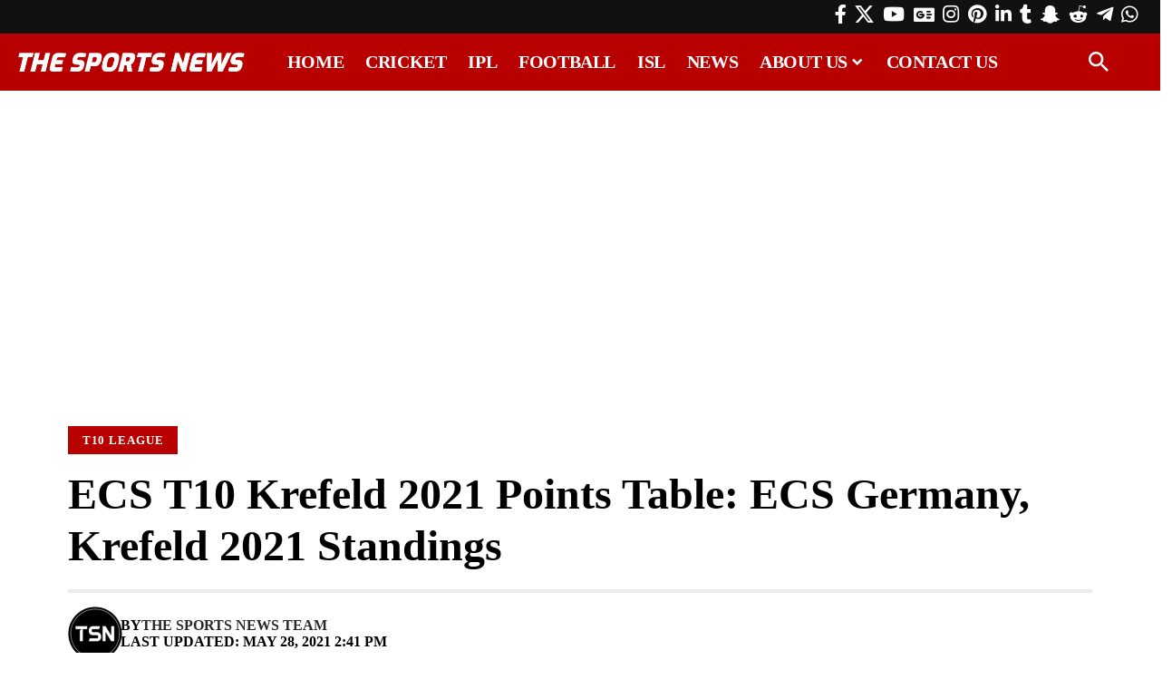

--- FILE ---
content_type: text/html; charset=UTF-8
request_url: https://www.thesportsnews.in/ecs-t10-krefeld-2021-points-table-ecs-germany-krefeld-2021-standings/
body_size: 41703
content:
<!DOCTYPE html><html lang="en-US"><head><script data-no-optimize="1">var litespeed_docref=sessionStorage.getItem("litespeed_docref");litespeed_docref&&(Object.defineProperty(document,"referrer",{get:function(){return litespeed_docref}}),sessionStorage.removeItem("litespeed_docref"));</script> <meta charset="UTF-8" /><meta http-equiv="X-UA-Compatible" content="IE=edge" /><meta name="viewport" content="width=device-width, initial-scale=1.0" /><link rel="profile" href="https://gmpg.org/xfn/11" /><meta name='robots' content='index, follow, max-image-preview:large, max-snippet:-1, max-video-preview:-1' /><title>ECS T10 Krefeld 2021 Points Table: ECS Germany, Krefeld 2021 Standings | The Sports News</title><meta name="description" content="Points table for the ECS T10 Krefeld 2021 (ECS Germany) which is being played from May 17 to May 30 at Bayer Uerdingen Cricket Ground." /><link rel="canonical" href="https://www.thesportsnews.in/ecs-t10-krefeld-2021-points-table-ecs-germany-krefeld-2021-standings/" /><meta property="og:locale" content="en_US" /><meta property="og:type" content="article" /><meta property="og:title" content="ECS T10 Krefeld 2021 Points Table: ECS Germany, Krefeld 2021 Standings | The Sports News" /><meta property="og:description" content="Points table for the ECS T10 Krefeld 2021 (ECS Germany) which is being played from May 17 to May 30 at Bayer Uerdingen Cricket Ground." /><meta property="og:url" content="https://www.thesportsnews.in/ecs-t10-krefeld-2021-points-table-ecs-germany-krefeld-2021-standings/" /><meta property="og:site_name" content="The Sports News" /><meta property="article:publisher" content="https://www.facebook.com/thesportsnewsin/" /><meta property="article:author" content="\" /><meta property="article:published_time" content="2021-05-25T06:42:00+00:00" /><meta property="article:modified_time" content="2021-05-28T09:11:49+00:00" /><meta property="og:image" content="https://www.thesportsnews.in/wp-content/uploads/2021/05/ECS-T10-Krefeld-2021-Points-Table-ECS-Germany-Krefeld-2021-Standings.jpg" /><meta property="og:image:width" content="660" /><meta property="og:image:height" content="371" /><meta property="og:image:type" content="image/jpeg" /><meta name="author" content="The Sports News Team" /><meta name="twitter:card" content="summary_large_image" /><meta name="twitter:creator" content="@thesportsnewsin" /><meta name="twitter:site" content="@thesportsnewsin" /> <script type="application/ld+json" class="yoast-schema-graph">{"@context":"https://schema.org","@graph":[{"@type":"NewsArticle","@id":"https://www.thesportsnews.in/ecs-t10-krefeld-2021-points-table-ecs-germany-krefeld-2021-standings/#article","isPartOf":{"@id":"https://www.thesportsnews.in/ecs-t10-krefeld-2021-points-table-ecs-germany-krefeld-2021-standings/"},"author":{"name":"The Sports News Team","@id":"https://www.thesportsnews.in/#/schema/person/c360e8981b6ac6ad6abfe81d7e35162b"},"headline":"ECS T10 Krefeld 2021 Points Table: ECS Germany, Krefeld 2021 Standings","datePublished":"2021-05-25T06:42:00+00:00","dateModified":"2021-05-28T09:11:49+00:00","mainEntityOfPage":{"@id":"https://www.thesportsnews.in/ecs-t10-krefeld-2021-points-table-ecs-germany-krefeld-2021-standings/"},"wordCount":136,"publisher":{"@id":"https://www.thesportsnews.in/#organization"},"image":{"@id":"https://www.thesportsnews.in/ecs-t10-krefeld-2021-points-table-ecs-germany-krefeld-2021-standings/#primaryimage"},"thumbnailUrl":"https://www.thesportsnews.in/wp-content/uploads/2021/05/ECS-T10-Krefeld-2021-Points-Table-ECS-Germany-Krefeld-2021-Standings.jpg","keywords":["Article","Cricket","ECS T10 Krefeld","ECS T10 Krefeld 2021","ECS T10 League","Points Table","T10 League"],"articleSection":["T10 League"],"inLanguage":"en-US"},{"@type":"WebPage","@id":"https://www.thesportsnews.in/ecs-t10-krefeld-2021-points-table-ecs-germany-krefeld-2021-standings/","url":"https://www.thesportsnews.in/ecs-t10-krefeld-2021-points-table-ecs-germany-krefeld-2021-standings/","name":"ECS T10 Krefeld 2021 Points Table: ECS Germany, Krefeld 2021 Standings | The Sports News","isPartOf":{"@id":"https://www.thesportsnews.in/#website"},"primaryImageOfPage":{"@id":"https://www.thesportsnews.in/ecs-t10-krefeld-2021-points-table-ecs-germany-krefeld-2021-standings/#primaryimage"},"image":{"@id":"https://www.thesportsnews.in/ecs-t10-krefeld-2021-points-table-ecs-germany-krefeld-2021-standings/#primaryimage"},"thumbnailUrl":"https://www.thesportsnews.in/wp-content/uploads/2021/05/ECS-T10-Krefeld-2021-Points-Table-ECS-Germany-Krefeld-2021-Standings.jpg","datePublished":"2021-05-25T06:42:00+00:00","dateModified":"2021-05-28T09:11:49+00:00","description":"Points table for the ECS T10 Krefeld 2021 (ECS Germany) which is being played from May 17 to May 30 at Bayer Uerdingen Cricket Ground.","breadcrumb":{"@id":"https://www.thesportsnews.in/ecs-t10-krefeld-2021-points-table-ecs-germany-krefeld-2021-standings/#breadcrumb"},"inLanguage":"en-US","potentialAction":[{"@type":"ReadAction","target":["https://www.thesportsnews.in/ecs-t10-krefeld-2021-points-table-ecs-germany-krefeld-2021-standings/"]}]},{"@type":"ImageObject","inLanguage":"en-US","@id":"https://www.thesportsnews.in/ecs-t10-krefeld-2021-points-table-ecs-germany-krefeld-2021-standings/#primaryimage","url":"https://www.thesportsnews.in/wp-content/uploads/2021/05/ECS-T10-Krefeld-2021-Points-Table-ECS-Germany-Krefeld-2021-Standings.jpg","contentUrl":"https://www.thesportsnews.in/wp-content/uploads/2021/05/ECS-T10-Krefeld-2021-Points-Table-ECS-Germany-Krefeld-2021-Standings.jpg","width":660,"height":371,"caption":"ECS T10 Krefeld 2021 Points Table: ECS Germany, Krefeld 2021 Standings"},{"@type":"BreadcrumbList","@id":"https://www.thesportsnews.in/ecs-t10-krefeld-2021-points-table-ecs-germany-krefeld-2021-standings/#breadcrumb","itemListElement":[{"@type":"ListItem","position":1,"name":"Home","item":"https://www.thesportsnews.in/"},{"@type":"ListItem","position":2,"name":"Cricket","item":"https://www.thesportsnews.in/cricket/"},{"@type":"ListItem","position":3,"name":"T10 League","item":"https://www.thesportsnews.in/cricket/t10-league/"},{"@type":"ListItem","position":4,"name":"ECS T10 Krefeld 2021 Points Table: ECS Germany, Krefeld 2021 Standings"}]},{"@type":"WebSite","@id":"https://www.thesportsnews.in/#website","url":"https://www.thesportsnews.in/","name":"The Sports News","description":"Cricket News, Football News, Sports Business News, IPL, PKL, ISL, IPL 2024","publisher":{"@id":"https://www.thesportsnews.in/#organization"},"potentialAction":[{"@type":"SearchAction","target":{"@type":"EntryPoint","urlTemplate":"https://www.thesportsnews.in/?s={search_term_string}"},"query-input":{"@type":"PropertyValueSpecification","valueRequired":true,"valueName":"search_term_string"}}],"inLanguage":"en-US"},{"@type":"Organization","@id":"https://www.thesportsnews.in/#organization","name":"The Sports News","url":"https://www.thesportsnews.in/","logo":{"@type":"ImageObject","inLanguage":"en-US","@id":"https://www.thesportsnews.in/#/schema/logo/image/","url":"https://thesportsnews.in/wp-content/uploads/2020/05/The-Sports-News-favicon.png","contentUrl":"https://thesportsnews.in/wp-content/uploads/2020/05/The-Sports-News-favicon.png","width":512,"height":512,"caption":"The Sports News"},"image":{"@id":"https://www.thesportsnews.in/#/schema/logo/image/"},"sameAs":["https://www.facebook.com/thesportsnewsin/","https://x.com/thesportsnewsin","https://www.instagram.com/thesportsnewsin/","https://www.linkedin.com/company/thesportsnewsin/","https://myspace.com/thesportsnewsin","https://www.pinterest.com/thesportsnewsin/","https://www.youtube.com/@thesportsnewsin","https://www.snapchat.com/add/thesportsnewsin/","https://www.reddit.com/user/TheSportsNewsIn/","https://www.tumblr.com/blog/view/thesportsnewsin","https://t.me/thesportsnewsin/"]},{"@type":"Person","@id":"https://www.thesportsnews.in/#/schema/person/c360e8981b6ac6ad6abfe81d7e35162b","name":"The Sports News Team","image":{"@type":"ImageObject","inLanguage":"en-US","@id":"https://www.thesportsnews.in/#/schema/person/image/","url":"https://thesportsnews.in/wp-content/uploads/2020/05/The-Sports-News-Team-96x96.png","contentUrl":"https://thesportsnews.in/wp-content/uploads/2020/05/The-Sports-News-Team-96x96.png","caption":"The Sports News Team"},"description":"News articles are written and edited by The Sports News Team that involves multiple author.","sameAs":["\\"],"url":"https://www.thesportsnews.in/author/sportsnews/"}]}</script> <link rel='dns-prefetch' href='//google-analytics.com' /><link rel='dns-prefetch' href='//www.google-analytics.com' /><link rel='dns-prefetch' href='//ssl.google-analytics.com' /><link rel='dns-prefetch' href='//pagead2.googlesyndication.com' /><link rel='dns-prefetch' href='//www.googletagmanager.com' /><link rel='dns-prefetch' href='//s0.2mdn.net' /><link rel='dns-prefetch' href='//www.gstatic.com' /><link rel='dns-prefetch' href='//www.google.com' /><link rel='dns-prefetch' href='//tpc.googlesyndication.com' /><link rel='dns-prefetch' href='//fundingchoicesmessages.google.com' /><link rel='dns-prefetch' href='//partner.googladservices.com' /><link rel='dns-prefetch' href='//adservice.google.co.in' /><link rel='dns-prefetch' href='//adservice.google.com' /><link rel='dns-prefetch' href='//googleads.g.doubleclick.net' /><link rel='dns-prefetch' href='//www.googletagservices.com' /><link rel='dns-prefetch' href='//platform.twitter.com' /><link rel='dns-prefetch' href='//twitter.com' /><link rel='dns-prefetch' href='//instagram.com' /><link rel='dns-prefetch' href='//youtube.com' /><link rel='dns-prefetch' href='//securepubads.g.doubleclick.net' /><link rel="alternate" type="application/rss+xml" title="The Sports News &raquo; Feed" href="https://www.thesportsnews.in/feed/" /><link rel="alternate" title="oEmbed (JSON)" type="application/json+oembed" href="https://www.thesportsnews.in/wp-json/oembed/1.0/embed?url=https%3A%2F%2Fwww.thesportsnews.in%2Fecs-t10-krefeld-2021-points-table-ecs-germany-krefeld-2021-standings%2F" /><link rel="alternate" title="oEmbed (XML)" type="text/xml+oembed" href="https://www.thesportsnews.in/wp-json/oembed/1.0/embed?url=https%3A%2F%2Fwww.thesportsnews.in%2Fecs-t10-krefeld-2021-points-table-ecs-germany-krefeld-2021-standings%2F&#038;format=xml" /><link rel="alternate" type="application/rss+xml" title="The Sports News &raquo; Stories Feed" href="https://www.thesportsnews.in/web-stories/feed/"><style id='wp-img-auto-sizes-contain-inline-css'>img:is([sizes=auto i],[sizes^="auto," i]){contain-intrinsic-size:3000px 1500px}
/*# sourceURL=wp-img-auto-sizes-contain-inline-css */</style><style id="litespeed-ccss">ul{box-sizing:border-box}:root{--wp--preset--font-size--normal:16px;--wp--preset--font-size--huge:42px}:root{--wp--preset--aspect-ratio--square:1;--wp--preset--aspect-ratio--4-3:4/3;--wp--preset--aspect-ratio--3-4:3/4;--wp--preset--aspect-ratio--3-2:3/2;--wp--preset--aspect-ratio--2-3:2/3;--wp--preset--aspect-ratio--16-9:16/9;--wp--preset--aspect-ratio--9-16:9/16;--wp--preset--color--black:#000;--wp--preset--color--cyan-bluish-gray:#abb8c3;--wp--preset--color--white:#fff;--wp--preset--color--pale-pink:#f78da7;--wp--preset--color--vivid-red:#cf2e2e;--wp--preset--color--luminous-vivid-orange:#ff6900;--wp--preset--color--luminous-vivid-amber:#fcb900;--wp--preset--color--light-green-cyan:#7bdcb5;--wp--preset--color--vivid-green-cyan:#00d084;--wp--preset--color--pale-cyan-blue:#8ed1fc;--wp--preset--color--vivid-cyan-blue:#0693e3;--wp--preset--color--vivid-purple:#9b51e0;--wp--preset--gradient--vivid-cyan-blue-to-vivid-purple:linear-gradient(135deg,rgba(6,147,227,1) 0%,#9b51e0 100%);--wp--preset--gradient--light-green-cyan-to-vivid-green-cyan:linear-gradient(135deg,#7adcb4 0%,#00d082 100%);--wp--preset--gradient--luminous-vivid-amber-to-luminous-vivid-orange:linear-gradient(135deg,rgba(252,185,0,1) 0%,rgba(255,105,0,1) 100%);--wp--preset--gradient--luminous-vivid-orange-to-vivid-red:linear-gradient(135deg,rgba(255,105,0,1) 0%,#cf2e2e 100%);--wp--preset--gradient--very-light-gray-to-cyan-bluish-gray:linear-gradient(135deg,#eee 0%,#a9b8c3 100%);--wp--preset--gradient--cool-to-warm-spectrum:linear-gradient(135deg,#4aeadc 0%,#9778d1 20%,#cf2aba 40%,#ee2c82 60%,#fb6962 80%,#fef84c 100%);--wp--preset--gradient--blush-light-purple:linear-gradient(135deg,#ffceec 0%,#9896f0 100%);--wp--preset--gradient--blush-bordeaux:linear-gradient(135deg,#fecda5 0%,#fe2d2d 50%,#6b003e 100%);--wp--preset--gradient--luminous-dusk:linear-gradient(135deg,#ffcb70 0%,#c751c0 50%,#4158d0 100%);--wp--preset--gradient--pale-ocean:linear-gradient(135deg,#fff5cb 0%,#b6e3d4 50%,#33a7b5 100%);--wp--preset--gradient--electric-grass:linear-gradient(135deg,#caf880 0%,#71ce7e 100%);--wp--preset--gradient--midnight:linear-gradient(135deg,#020381 0%,#2874fc 100%);--wp--preset--font-size--small:13px;--wp--preset--font-size--medium:20px;--wp--preset--font-size--large:36px;--wp--preset--font-size--x-large:42px;--wp--preset--spacing--20:.44rem;--wp--preset--spacing--30:.67rem;--wp--preset--spacing--40:1rem;--wp--preset--spacing--50:1.5rem;--wp--preset--spacing--60:2.25rem;--wp--preset--spacing--70:3.38rem;--wp--preset--spacing--80:5.06rem;--wp--preset--shadow--natural:6px 6px 9px rgba(0,0,0,.2);--wp--preset--shadow--deep:12px 12px 50px rgba(0,0,0,.4);--wp--preset--shadow--sharp:6px 6px 0px rgba(0,0,0,.2);--wp--preset--shadow--outlined:6px 6px 0px -3px rgba(255,255,255,1),6px 6px rgba(0,0,0,1);--wp--preset--shadow--crisp:6px 6px 0px rgba(0,0,0,1)}.elementor-screen-only{position:absolute;top:-10000em;width:1px;height:1px;margin:-1px;padding:0;overflow:hidden;clip:rect(0,0,0,0);border:0}.elementor *,.elementor :after,.elementor :before{box-sizing:border-box}.elementor a{box-shadow:none;text-decoration:none}.elementor img{height:auto;max-width:100%;border:none;border-radius:0;box-shadow:none}.elementor-widget-wrap .elementor-element.elementor-widget__width-auto{max-width:100%}.elementor-element{--flex-direction:initial;--flex-wrap:initial;--justify-content:initial;--align-items:initial;--align-content:initial;--gap:initial;--flex-basis:initial;--flex-grow:initial;--flex-shrink:initial;--order:initial;--align-self:initial;flex-basis:var(--flex-basis);flex-grow:var(--flex-grow);flex-shrink:var(--flex-shrink);order:var(--order);align-self:var(--align-self)}:root{--page-title-display:block}.elementor-section{position:relative}.elementor-section .elementor-container{display:flex;margin-right:auto;margin-left:auto;position:relative}@media (max-width:1024px){.elementor-section .elementor-container{flex-wrap:wrap}}.elementor-widget-wrap{position:relative;width:100%;flex-wrap:wrap;align-content:flex-start}.elementor:not(.elementor-bc-flex-widget) .elementor-widget-wrap{display:flex}.elementor-widget-wrap>.elementor-element{width:100%}.elementor-widget{position:relative}.elementor-column{position:relative;min-height:1px;display:flex}@media (min-width:768px){.elementor-column.elementor-col-16{width:16.666%}.elementor-column.elementor-col-50{width:50%}.elementor-column.elementor-col-66{width:66.666%}}@media (max-width:767px){.elementor-column{width:100%}}:root{--swiper-theme-color:#007aff}:root{--swiper-navigation-size:44px}.elementor-element{--swiper-theme-color:#000;--swiper-navigation-size:44px;--swiper-pagination-bullet-size:6px;--swiper-pagination-bullet-horizontal-gap:6px}.elementor-kit-57565{--e-global-color-primary:#6ec1e4;--e-global-color-secondary:#54595f;--e-global-color-text:#7a7a7a;--e-global-color-accent:#61ce70;--e-global-typography-primary-font-family:"Roboto";--e-global-typography-primary-font-weight:600;--e-global-typography-secondary-font-family:"Roboto Slab";--e-global-typography-secondary-font-weight:400;--e-global-typography-text-font-family:"Roboto";--e-global-typography-text-font-weight:400;--e-global-typography-accent-font-family:"Roboto";--e-global-typography-accent-font-weight:500}.elementor-element{--widgets-spacing:20px 20px}.elementor-57611 .elementor-element.elementor-element-6089abc>.elementor-container>.elementor-column>.elementor-widget-wrap{align-content:center;align-items:center}.elementor-57611 .elementor-element.elementor-element-6089abc:not(.elementor-motion-effects-element-type-background){background-color:#111}.elementor-57611 .elementor-element.elementor-element-6089abc{padding:5px 20px}.elementor-57611 .elementor-element.elementor-element-f62380c.elementor-column>.elementor-widget-wrap{justify-content:flex-end}.elementor-57611 .elementor-element.elementor-element-af3e8fb .header-social-list{color:#fff}.elementor-57611 .elementor-element.elementor-element-af3e8fb{width:auto;max-width:auto}.elementor-57611 .elementor-element.elementor-element-d147e39>.elementor-container>.elementor-column>.elementor-widget-wrap{align-content:center;align-items:center}.elementor-57611 .elementor-element.elementor-element-d147e39:not(.elementor-motion-effects-element-type-background){background-color:#b80000}.elementor-57611 .elementor-element.elementor-element-d147e39{padding:0 20px}.elementor-57611 .elementor-element.elementor-element-04cc894 .the-logo img{max-width:250px;width:250px}.elementor-57611 .elementor-element.elementor-element-8e4355a .main-menu-wrap{justify-content:center}.elementor-57611 .elementor-element.elementor-element-8e4355a{--nav-color:#fff;--nav-color-10:#FFFFFF1a;--subnav-color:#fff;--subnav-color-10:#FFFFFF1a;--subnav-bg:#000a12;--subnav-bg-from:#000a12;--subnav-bg-to:#000a12}.elementor-57611 .elementor-element.elementor-element-753a463.elementor-column>.elementor-widget-wrap{justify-content:flex-end}.elementor-57611 .elementor-element.elementor-element-6d540bf .search-btn>.search-icon-svg{font-size:22px}.elementor-57611 .elementor-element.elementor-element-6d540bf .icon-holder>.search-icon-svg{color:#fff}.elementor-57611 .elementor-element.elementor-element-6d540bf .icon-holder{min-height:60px}.elementor-57611 .elementor-element.elementor-element-6d540bf .header-dropdown{right:-65px;left:auto}.elementor-57611 .elementor-element.elementor-element-6d540bf{--search-form-color:#fff;--subnav-color:#fff;width:auto;max-width:auto}.elementor-57611 .elementor-element.elementor-element-6d540bf .header-dropdown{--subnav-bg:#111;--subnav-bg-from:#111;--subnav-bg-to:#111}@media (min-width:768px){.elementor-57611 .elementor-element.elementor-element-9f0d75e{width:77.749%}.elementor-57611 .elementor-element.elementor-element-753a463{width:3%}}:root{--effect:all .2s cubic-bezier(.32,.74,.57,1);--timing:cubic-bezier(.32,.74,.57,1);--shadow-12:#0000001f;--shadow-20:#00000005;--round-3:3px;--height-34:34px;--height-40:40px;--padding-40:0 40px;--round-5:5px;--round-7:7px;--shadow-7:#00000012;--dark-accent:#191c20;--dark-accent-0:#191c2000;--dark-accent-90:#191c20f2;--meta-b-family:var(--meta-family);--meta-b-fcolor:#282828;--meta-b-fspace:normal;--meta-b-fstyle:normal;--meta-b-fweight:600;--meta-b-transform:none;--nav-bg:#fff;--nav-bg-from:#fff;--nav-bg-to:#fff;--subnav-bg:#fff;--subnav-bg-from:#fff;--subnav-bg-to:#fff;--indicator-bg-from:#ff0084;--indicator-bg-to:#2c2cf8;--bottom-border-color:var(--flex-gray-15);--column-border-color:var(--flex-gray-15);--audio-color:#ffa052;--dribbble-color:#fb70a6;--excerpt-color:#666;--fb-color:#89abfc;--g-color:#ff184e;--live-color:#fe682e;--gallery-color:#729dff;--heading-color:var(--body-fcolor);--ig-color:#7e40b6;--linkedin-color:#007bb6;--nav-color:#282828;--pin-color:#f74c53;--flipboard-color:#f52828;--privacy-color:#fff;--review-color:#ffc300;--soundcloud-color:#fd794a;--subnav-color:#282828;--telegam-color:#649fdf;--twitter-color:#00151c;--medium-color:#000;--threads-color:#000;--video-color:#ffc300;--vimeo-color:#44bbe1;--ytube-color:#ef464b;--whatsapp-color:#00e676;--nav-color-10:#28282820;--subnav-color-10:#28282820;--g-color-90:#ff184ee6;--absolute-dark:#242424;--body-family:'Oxygen',sans-serif;--btn-family:'Encode Sans Condensed',sans-serif;--cat-family:'Oxygen',sans-serif;--dwidgets-family:'Oxygen',sans-serif;--h1-family:'Encode Sans Condensed',sans-serif;--h2-family:'Encode Sans Condensed',sans-serif;--h3-family:'Encode Sans Condensed',sans-serif;--h4-family:'Encode Sans Condensed',sans-serif;--h5-family:'Encode Sans Condensed',sans-serif;--h6-family:'Encode Sans Condensed',sans-serif;--input-family:'Encode Sans Condensed',sans-serif;--menu-family:'Encode Sans Condensed',sans-serif;--meta-family:'Encode Sans Condensed',sans-serif;--submenu-family:'Encode Sans Condensed',sans-serif;--tagline-family:'Encode Sans Condensed',sans-serif;--body-fcolor:#282828;--btn-fcolor:inherit;--h1-fcolor:inherit;--h2-fcolor:inherit;--h3-fcolor:inherit;--h4-fcolor:inherit;--h5-fcolor:inherit;--h6-fcolor:inherit;--input-fcolor:inherit;--meta-fcolor:#666;--tagline-fcolor:inherit;--body-fsize:16px;--btn-fsize:12px;--cat-fsize:10px;--dwidgets-fsize:13px;--excerpt-fsize:14px;--h1-fsize:40px;--h2-fsize:28px;--h3-fsize:22px;--h4-fsize:16px;--h5-fsize:14px;--h6-fsize:13px;--headline-fsize:45px;--input-fsize:14px;--menu-fsize:17px;--meta-fsize:13px;--submenu-fsize:13px;--tagline-fsize:28px;--body-fspace:normal;--btn-fspace:normal;--cat-fspace:.07em;--dwidgets-fspace:0;--h1-fspace:normal;--h2-fspace:normal;--h3-fspace:normal;--h4-fspace:normal;--h5-fspace:normal;--h6-fspace:normal;--input-fspace:normal;--menu-fspace:-.02em;--meta-fspace:normal;--submenu-fspace:-.02em;--tagline-fspace:normal;--body-fstyle:normal;--btn-fstyle:normal;--cat-fstyle:normal;--dwidgets-fstyle:normal;--h1-fstyle:normal;--h2-fstyle:normal;--h3-fstyle:normal;--h4-fstyle:normal;--h5-fstyle:normal;--h6-fstyle:normal;--input-fstyle:normal;--menu-fstyle:normal;--meta-fstyle:normal;--submenu-fstyle:normal;--tagline-fstyle:normal;--body-fweight:400;--btn-fweight:700;--cat-fweight:700;--dwidgets-fweight:600;--h1-fweight:700;--h2-fweight:700;--h3-fweight:700;--h4-fweight:700;--h5-fweight:700;--h6-fweight:600;--input-fweight:400;--menu-fweight:600;--meta-fweight:400;--submenu-fweight:500;--tagline-fweight:400;--flex-gray-15:#88888826;--flex-gray-20:#88888833;--flex-gray-40:#88888866;--flex-gray-7:#88888812;--dribbble-hcolor:#ff407f;--fb-hcolor:#1f82ec;--ig-hcolor:#8823b6;--linkedin-hcolor:#006ab1;--pin-hcolor:#f60c19;--flipboard-hcolor:#e00a0a;--soundcloud-hcolor:#ff5313;--telegam-hcolor:#3885d9;--twitter-hcolor:#13b9ee;--threads-hcolor:#5219ff;--medium-hcolor:#ffb600;--vimeo-hcolor:#16b1e3;--ytube-hcolor:#fc161e;--whatsapp-hcolor:#00e537;--tumblr-color:#32506d;--tumblr-hcolor:#1f3143;--indicator-height:4px;--nav-height:60px;--absolute-light:#ddd;--solid-light:#fafafa;--em-mini:.8em;--rem-mini:.8rem;--transparent-nav-color:#fff;--swiper-navigation-size:44px;--tagline-s-fsize:22px;--wnav-size:20px;--em-small:.92em;--rem-small:.92rem;--bottom-spacing:35px;--box-spacing:5%;--el-spacing:12px;--heading-sub-color:var(--g-color);--body-transform:none;--btn-transform:none;--cat-transform:uppercase;--dwidgets-transform:none;--h1-transform:none;--h2-transform:none;--h3-transform:none;--h4-transform:none;--h5-transform:none;--h6-transform:none;--input-transform:none;--menu-transform:none;--meta-transform:none;--submenu-transform:none;--tagline-transform:none;--awhite:#fff;--solid-white:#fff;--max-width-wo-sb:100%;--alignwide-w:1600px;--bookmark-color:#62b088;--bookmark-color-90:#62b088f2;--slider-nav-dcolor:inherit}.light-scheme{--shadow-12:#00000066;--shadow-20:#00000033;--shadow-7:#0000004d;--dark-accent:#0e0f12;--dark-accent-0:#0e0f1200;--dark-accent-90:#0e0f12f2;--meta-b-fcolor:#fff;--nav-bg:#131518;--nav-bg-from:#131518;--nav-bg-to:#131518;--bcrumb-color:#fff;--excerpt-color:#ddd;--heading-color:var(--body-fcolor);--nav-color:#fff;--subnav-color:#fff;--nav-color-10:#ffffff15;--subnav-color-10:#ffffff15;--body-fcolor:#fff;--h1-fcolor:#fff;--h2-fcolor:#fff;--h3-fcolor:#fff;--h4-fcolor:#fff;--h5-fcolor:#fff;--h6-fcolor:#fff;--headline-fcolor:#fff;--input-fcolor:#fff;--meta-fcolor:#bbb;--tagline-fcolor:#fff;--flex-gray-15:#88888840;--flex-gray-7:#88888818;--solid-light:#333;--heading-sub-color:var(--g-color);--solid-white:#191c20;--twitter-color:#fff;--medium-color:#fff;--threads-color:#fff}body:not([data-theme=dark]) [data-mode=dark]{display:none!important}html,body,div,span,h1,a,ins,ul,li,form,th,td{font-family:inherit;font-size:100%;font-weight:inherit;font-style:inherit;line-height:inherit;margin:0;padding:0;vertical-align:baseline;border:0;outline:0}html{font-size:var(--body-fsize);overflow-x:hidden;-ms-text-size-adjust:100%;-webkit-text-size-adjust:100%;text-size-adjust:100%}body{font-family:var(--body-family);font-size:var(--body-fsize);font-weight:var(--body-fweight);font-style:var(--body-fstyle);line-height:max(var(--body-fheight,1.7),1.4);display:block;margin:0;letter-spacing:var(--body-fspace);text-transform:var(--body-transform);color:var(--body-fcolor);background-color:var(--solid-white)}*{-moz-box-sizing:border-box;-webkit-box-sizing:border-box;box-sizing:border-box}:before,:after{-moz-box-sizing:border-box;-webkit-box-sizing:border-box;box-sizing:border-box}.site-outer{position:relative;display:block;overflow:clip;max-width:100%;background-color:var(--solid-white)}.site-wrap{position:relative;display:block;margin:0;padding:0}.site-wrap{z-index:1;min-height:45vh}input{overflow:visible}a{text-decoration:none;color:inherit;background-color:transparent}img{max-width:100%;height:auto;vertical-align:middle;border-style:none;-webkit-object-fit:cover;object-fit:cover}input{text-transform:none;color:inherit;outline:none!important}[type=submit]{-webkit-appearance:button}[type=submit]::-moz-focus-inner{padding:0;border-style:none}[type=submit]:-moz-focusring{outline:ButtonText dotted 1px}:-webkit-autofill{-webkit-box-shadow:0 0 0 30px #fafafa inset}::-webkit-file-upload-button{font:inherit;-webkit-appearance:button}h1{font-family:var(--h1-family);font-size:var(--h1-fsize);font-weight:var(--h1-fweight);font-style:var(--h1-fstyle);line-height:var(--h1-fheight,1.2);letter-spacing:var(--h1-fspace);text-transform:var(--h1-transform)}h1{color:var(--h1-fcolor)}.h5{font-family:var(--h5-family);font-size:var(--h5-fsize);font-weight:var(--h5-fweight);font-style:var(--h5-fstyle);line-height:var(--h5-fheight,1.5);letter-spacing:var(--h5-fspace);text-transform:var(--h5-transform)}.h6{font-family:var(--h6-family);font-size:var(--h6-fsize);font-weight:var(--h6-fweight);font-style:var(--h6-fstyle);line-height:var(--h6-fheight,1.5);letter-spacing:var(--h6-fspace);text-transform:var(--h6-transform)}.p-categories{font-family:var(--cat-family);font-size:var(--cat-fsize);font-weight:var(--cat-fweight);font-style:var(--cat-fstyle);letter-spacing:var(--cat-fspace);text-transform:var(--cat-transform)}.is-meta,.meta-text{font-family:var(--meta-family);font-size:var(--meta-fsize);font-weight:var(--meta-fweight);font-style:var(--meta-fstyle);letter-spacing:var(--meta-fspace);text-transform:var(--meta-transform)}.meta-label{font-family:var(--meta-family);font-weight:var(--meta-fweight);font-style:var(--meta-fstyle);letter-spacing:var(--meta-fspace);text-transform:var(--meta-transform);color:var(--meta-fcolor)}.is-meta{color:var(--meta-fcolor)}.meta-author{font-family:var(--meta-b-family);font-size:inherit;font-weight:var(--meta-b-fweight);font-style:var(--meta-b-fstyle);letter-spacing:var(--meta-b-fspace);text-transform:var(--meta-b-transform)}input[type=text]{font-family:var(--input-family);font-size:var(--input-fsize);font-weight:var(--input-fweight);font-style:var(--input-fstyle);letter-spacing:var(--input-fspace);text-transform:var(--input-transform);color:var(--input-fcolor)}input[type=submit]{font-family:var(--btn-family);font-size:var(--btn-fsize);font-weight:var(--btn-fweight);font-style:var(--btn-fstyle);letter-spacing:var(--btn-fspace);text-transform:var(--btn-transform)}.main-menu>li>a{font-family:var(--menu-family);font-size:var(--menu-fsize);font-weight:var(--menu-fweight);font-style:var(--menu-fstyle);line-height:1.5;letter-spacing:var(--menu-fspace);text-transform:var(--menu-transform)}.main-menu .sub-menu>.menu-item a{font-family:var(--submenu-family);font-size:var(--submenu-fsize);font-weight:var(--submenu-fweight);font-style:var(--submenu-fstyle);line-height:1.25;letter-spacing:var(--submenu-fspace);text-transform:var(--submenu-transform);color:var(--subnav-color)}.mobile-menu>li>a{font-family:'Encode Sans Condensed',sans-serif;font-size:1.1rem;font-weight:400;font-style:normal;line-height:1.5;letter-spacing:-.02em;text-transform:none}.mobile-menu .sub-menu a{font-family:'Encode Sans Condensed',sans-serif;font-size:14px;font-weight:700;font-style:normal;line-height:1.5;text-transform:none}.s-title{font-family:var(--headline-family,var(--h1-family));font-size:var(--headline-fsize,var(--h1-fsize));font-weight:var(--headline-fweight,var(--h1-fweight));font-style:var(--headline-fstyle,var(--h1-fstyle));line-height:var(--headline-fheight,var(--h1-fheight,1.2));letter-spacing:var(--headline-fspace,var(--h1-fspace));text-transform:var(--headline-transform,var(--h1-transform));color:var(--headline-fcolor,var(--h1-fcolor))}input[type=text]{line-height:max(var(--input-fheight),24px);max-width:100%;padding:12px 20px;white-space:nowrap;border:var(--input-border,none);border-radius:var(--round-3);outline:none!important;background-color:var(--input-bg,var(--flex-gray-7));-webkit-box-shadow:none!important;box-shadow:none!important}input[type=submit]{line-height:var(--height-40);padding:var(--padding-40);white-space:nowrap;color:var(--awhite);border:none;border-radius:var(--round-3);outline:none!important;background:var(--btn-primary,var(--g-color));-webkit-box-shadow:none;box-shadow:none}.rb-s-container{position:static;display:block;width:100%;max-width:var(--rb-width,1280px);margin-right:auto;margin-left:auto}.rb-s-container{max-width:var(--rb-s-width,var(--rb-width,1280px))}.edge-padding{padding-right:20px;padding-left:20px}.rb-section ul,.menu-item{list-style:none}h1,.h5,.h6{-ms-word-wrap:break-word;word-wrap:break-word}.icon-holder{display:flex;align-items:center}.light-scheme{color:var(--body-fcolor);--pagi-bg:var(--solid-light)}.rb-loader{font-size:10px;position:relative;display:none;overflow:hidden;width:3em;height:3em;transform:translateZ(0);animation:spin-loader .8s infinite linear;text-indent:-9999em;color:var(--g-color);border-radius:50%;background:currentColor;background:linear-gradient(to right,currentColor 10%,rgba(255,255,255,0) 50%)}.rb-loader:before{position:absolute;top:0;left:0;width:50%;height:50%;content:'';color:inherit;border-radius:100% 0 0;background:currentColor}.rb-loader:after{position:absolute;top:0;right:0;bottom:0;left:0;width:75%;height:75%;margin:auto;content:'';opacity:.5;border-radius:50%;background:var(--solid-white)}@-webkit-keyframes spin-loader{0%{transform:rotate(0deg)}100%{transform:rotate(360deg)}}@keyframes spin-loader{0%{transform:rotate(0deg)}100%{transform:rotate(360deg)}}.large-menu .sub-menu li{position:relative}.rbi{font-family:'ruby-icon'!important;font-weight:400;font-style:normal;font-variant:normal;text-transform:none;-webkit-font-smoothing:antialiased;-moz-osx-font-smoothing:grayscale;speak:none}.rbi-facebook:before{content:'\e915'}.rbi-instagram:before{content:'\e91e'}.rbi-linkedin:before{content:'\e91f'}.rbi-pinterest:before{content:'\e923'}.rbi-reddit:before{content:'\e928'}.rbi-snapchat:before{content:'\e92b'}.rbi-telegram:before{content:'\e930'}.rbi-tumblr:before{content:'\e932'}.rbi-twitter:before{content:'\e988'}.rbi-whatsapp:before{content:'\e93b'}.rbi-youtube:before{content:'\e93e'}.rbi-cright:before{content:'\e902'}.rbi-gnews:before{content:'\e989'}.header-wrap{position:relative;display:block}.header-mobile{display:none}.navbar-left,.navbar-right{display:flex;align-items:stretch;flex-flow:row nowrap}.navbar-left{flex-grow:1}.the-logo img{width:100%;max-width:100%}.e-social-holder{display:inline-flex;align-items:center;flex-flow:row wrap;gap:0 var(--icon-spacing,0)}.header-social-list a{display:inline-flex;align-items:center;padding-right:5px;padding-left:5px}.navbar-right>*{position:static;display:flex;align-items:center;height:100%}.navbar-outer .navbar-right>*{color:var(--nav-color)}.large-menu>li{position:relative;display:block;float:left}.large-menu .sub-menu,.header-dropdown{position:absolute;z-index:9999;top:-9999px;right:auto;left:0;display:block;visibility:hidden;min-width:210px;margin-top:20px;list-style:none;opacity:0;border-radius:var(--round-5)}.main-menu-wrap{display:flex;align-items:center;height:100%}.menu-item a>span{font-size:inherit;font-weight:inherit;font-style:inherit;position:relative;display:inline-flex;align-items:center;letter-spacing:inherit;column-gap:.3em}.main-menu>li>a{position:relative;display:flex;align-items:center;flex-wrap:nowrap;height:var(--nav-height);padding-right:var(--menu-item-spacing,12px);padding-left:var(--menu-item-spacing,12px);white-space:nowrap;color:var(--nav-color)}.main-menu .sub-menu{padding:10px 0;background:var(--subnav-bg);background:-webkit-linear-gradient(left,var(--subnav-bg-from) 0%,var(--subnav-bg-to) 100%);background:linear-gradient(to right,var(--subnav-bg-from) 0%,var(--subnav-bg-to) 100%);box-shadow:0 4px 30px var(--shadow-12)}.sub-menu>.menu-item a{display:flex;align-items:center;width:100%;padding:7px 20px}.large-menu>.menu-item.menu-item-has-children>a>span{padding-right:2px}.large-menu>.menu-item.menu-item-has-children>a:after{font-family:'ruby-icon';font-size:var(--rem-mini);content:'\e924';will-change:transform}.wnav-holder{padding-right:5px;padding-left:5px}.w-header-search .header-search-form{width:340px;max-width:100%;margin-bottom:0;padding:5px}.w-header-search .search-form-inner{border:none}.rb-search-form{position:relative;width:100%}.rb-search-form input[type=text]{padding-left:0}.rb-search-submit{position:relative;display:flex}.rb-search-submit input[type=submit]{padding:0;opacity:0}.rb-search-submit i{font-size:var(--icon-size,inherit);line-height:1;position:absolute;top:0;bottom:0;left:0;display:flex;align-items:center;justify-content:flex-end;width:100%;padding-right:max(.4em,10px);color:var(--input-fcolor,currentColor)}.rb-search-form .search-icon{display:flex;flex-shrink:0}.search-icon-svg{font-size:var(--wnav-size);width:1em;height:1em;color:inherit;background-color:currentColor;background-repeat:no-repeat;-webkit-mask-size:cover;mask-size:cover}.search-icon>*{font-size:var(--icon-size,inherit);margin-right:max(.4em,10px);margin-left:max(.4em,10px);color:var(--input-fcolor,currentColor);fill:var(--input-fcolor,currentColor)}.search-form-inner{position:relative;display:flex;align-items:center;border:1px solid var(--flex-gray-15);border-radius:var(--round-5)}.header-wrap .search-form-inner{border-color:var(--subnav-color-10)}.mobile-collapse .search-form-inner{border-color:var(--submbnav-color-10,var(--flex-gray-15))}.rb-search-form .search-text{flex-grow:1}.rb-search-form input{width:100%;padding:.6em 0;border:none;background:0 0}.navbar-right{position:relative;flex-shrink:0}.header-dropdown-outer{position:static}.header-dropdown{right:0;left:auto;overflow:hidden;min-width:200px;color:var(--subnav-color);background:var(--subnav-bg);background:-webkit-linear-gradient(left,var(--subnav-bg-from) 0%,var(--subnav-bg-to) 100%);background:linear-gradient(to right,var(--subnav-bg-from) 0%,var(--subnav-bg-to) 100%);box-shadow:0 4px 30px var(--shadow-12)}.burger-icon{position:relative;display:block;width:24px;height:16px;color:var(--nav-color,inherit)}.burger-icon>span{position:absolute;left:0;display:block;height:2px;border-radius:2px;background-color:currentColor}.burger-icon>span:nth-child(1){top:0;width:100%}.burger-icon>span:nth-child(2){top:50%;width:65%;margin-top:-1px}.burger-icon>span:nth-child(3){top:auto;bottom:0;width:40%}.collapse-footer{padding:15px;background-color:var(--subnav-color-10)}.header-search-form .h5{display:block;margin-bottom:10px}.live-search-response{position:relative;overflow:hidden}.live-search-animation.rb-loader{position:absolute;top:50%;right:10px;width:20px;height:20px;margin-top:-10px;opacity:0;color:var(--input-fcolor,currentColor)}.is-form-layout .search-form-inner{width:100%;border-color:var(--search-form-color,var(--flex-gray-15))}.is-form-layout .search-icon{opacity:.5}.collapse-footer>*{margin-bottom:12px}.collapse-copyright{font-size:var(--rem-mini);opacity:.7}.navbar-outer{position:relative;z-index:110;display:block;width:100%}.is-mstick .navbar-outer:not(.navbar-outer-template){min-height:var(--nav-height)}.e-section-sticky{z-index:1000}.header-mobile-wrap{position:relative;z-index:99;flex-grow:0;flex-shrink:0;color:var(--mbnav-color,var(--nav-color));background:var(--mbnav-bg,var(--nav-bg));background:-webkit-linear-gradient(left,var(--mbnav-bg-from,var(--nav-bg-from)) 0%,var(--mbnav-bg-to,var(--nav-bg-to)) 100%);background:linear-gradient(to right,var(--mbnav-bg-from,var(--nav-bg-from)) 0%,var(--mbnav-bg-to,var(--nav-bg-to)) 100%);box-shadow:0 4px 30px var(--shadow-7)}.header-mobile-wrap .navbar-right>*{color:inherit}.mobile-logo-wrap{display:flex;flex-grow:0;margin:0}.mobile-logo-wrap img{width:auto;max-height:var(--mlogo-height,var(--mbnav-height,42px))}.collapse-holder{display:block;overflow-y:auto;width:100%}.mobile-collapse .header-search-form{margin-bottom:15px}.mbnav{display:flex;align-items:center;flex-flow:row nowrap;min-height:var(--mbnav-height,42px)}.header-mobile-wrap .navbar-right{align-items:center;justify-content:flex-end}.mobile-toggle-wrap{display:flex;align-items:stretch}.mobile-menu-trigger{display:flex;align-items:center;padding-right:10px}.mobile-search-icon{padding:0 5px}.mobile-collapse{z-index:0;display:flex;visibility:hidden;overflow:hidden;flex-grow:1;height:0;opacity:0;color:var(--submbnav-color,var(--subnav-color));background:var(--submbnav-bg,var(--subnav-bg));background:-webkit-linear-gradient(left,var(--submbnav-bg-from,var(--subnav-bg-from)) 0%,var(--submbnav-bg-to,var(--subnav-bg-to)) 100%);background:linear-gradient(to right,var(--submbnav-bg-from,var(--subnav-bg-from)) 0%,var(--submbnav-bg-to,var(--subnav-bg-to)) 100%)}.collapse-sections{position:relative;display:flex;flex-flow:column nowrap;width:100%;margin-top:20px;padding:20px;gap:15px}.collapse-inner{position:relative;display:block;width:100%;padding-top:15px}.collapse-inner>*:last-child{padding-bottom:150px}.mobile-menu>li.menu-item-has-children:not(:first-child){margin-top:20px}.mobile-menu>li>a{display:block;padding:10px 0}.mobile-menu .sub-menu{display:flex;flex-flow:row wrap;padding-top:5px;border-top:1px solid var(--submbnav-color-10,var(--subnav-color-10))}.mobile-menu .sub-menu>*{flex:0 0 50%}.mobile-menu .sub-menu a{display:block;width:100%;padding:7px 0}.mobile-socials{display:flex;flex-flow:row wrap}.mobile-socials a{font-size:16px;flex-shrink:0;padding:0 12px}.header-ad-widget{padding:15px 20px}.p-categories{display:flex;align-items:stretch;flex-flow:row wrap;flex-grow:1;gap:3px}.p-meta{position:relative;display:block}.meta-inner{display:flex;align-items:center;flex-flow:row wrap;gap:.1em .7em}.meta-el{display:inline-flex;align-items:center;flex-flow:row wrap;width:var(--meta-width,auto);gap:max(2px,.35em)}.meta-label{display:inline-flex;align-items:center;gap:max(2px,.35em)}.meta-avatar{flex-shrink:0;margin-right:-.1em;gap:3px}body .meta-avatar img{display:inline-flex;width:22px;height:22px;border-radius:50%;object-fit:cover}.meta-avatar{--meta-width:auto}.is-meta .meta-author a{text-decoration-color:transparent;text-decoration-line:underline;text-underline-offset:1px}.single-meta .meta-author a{text-decoration:underline solid}.p-category{font-family:inherit;font-weight:inherit;font-style:inherit;line-height:1;position:relative;z-index:1;display:inline-flex;color:var(--cat-fcolor,inherit)}.ecat-bg-2 .p-category{padding:.7em 1.2em;text-decoration:none;color:var(--cat-fcolor,var(--awhite))}.ecat-bg-2 .p-category:before{position:absolute;z-index:-1;top:0;right:0;bottom:0;left:0;display:block;content:'';border-radius:var(--round-3);background-color:var(--cat-highlight,var(--g-color))}.meta-s-dot{--meta-style-w:2px;--meta-style-h:2px;--meta-style-o:1;--meta-style-b:100%}.ad-wrap{line-height:1;display:block;text-align:center}.mobile-social-title{flex-grow:1}.collapse-footer>*:last-child{margin-bottom:0}.widget{position:relative;display:block}.single-meta{display:flex;align-items:center;flex-flow:row nowrap;justify-content:space-between;width:100%;gap:15px}.single-meta.yes-border{padding-top:15px;border-top:4px solid var(--flex-gray-15)}.smeta-in{display:flex;align-items:center;flex-flow:row nowrap;justify-content:flex-start;gap:12px}.smeta-in>.meta-avatar img{width:var(--b-avatar-size,60px);height:var(--b-avatar-size,60px);margin-left:0!important;border-radius:var(--avatar-radius,100%)}.smeta-sec{display:flex;flex-flow:column-reverse nowrap;text-align:left;gap:.1em}.smeta-extra{display:flex;align-items:center;flex-flow:row nowrap;flex-shrink:0}.single-header{position:relative;z-index:109;display:block}.s-cats,.s-title,.single-meta{margin-bottom:15px}.collapse-sections:before{position:absolute;z-index:1;top:0;right:0;left:0;overflow:hidden;height:3px;content:'';background-image:linear-gradient(to right,var(--submbnav-color-10,var(--subnav-color-10)) 20%,transparent 21%,transparent 100%);background-image:-webkit-linear-gradient(right,var(--submbnav-color-10,var(--subnav-color-10)) 20%,transparent 21%,transparent 100%);background-repeat:repeat-x;background-position:0 0;background-size:5px}.reading-indicator{position:fixed;z-index:9041;top:0;right:0;left:0;display:block;overflow:hidden;width:100%;height:var(--indicator-height)}#reading-progress{display:block;width:0;max-width:100%;height:100%;border-top-right-radius:5px;border-bottom-right-radius:5px;background:var(--g-color);background:linear-gradient(90deg,var(--indicator-bg-from) 0%,var(--indicator-bg-to) 100%);background:-webkit-linear-gradient(right,var(--indicator-bg-from),var(--indicator-bg-to))}.single-standard-1 .single-header{padding-top:15px}th,td{padding:.5em;border:1px solid var(--flex-gray-15)}th{font-weight:700;border-color:var(--flex-gray-15)}td{border-color:var(--flex-gray-15)}.meta-author{color:var(--meta-b-fcolor,var(--body-fcolor))}@media (min-width:768px){.smeta-in .is-meta>*,.smeta-in .meta-text>*{font-size:1.15em}}@media (min-width:768px) and (max-width:1024px){.tablet-last-meta:after{display:none!important}}@media (min-width:1025px){.single-standard-1 .single-header{padding-top:20px;padding-bottom:10px}.s-title{margin-bottom:20px}.single-meta{margin-bottom:30px}.collapse-footer{padding:20px}}@media (max-width:1024px){:root{--masonry-column:2;--h1-fsize:34px;--h2-fsize:24px;--h3-fsize:20px;--headline-fsize:34px;--bottom-spacing:30px}.header-template-inner{display:none}.header-mobile{display:flex;flex-flow:column nowrap}body:not(.yes-amp) .header-mobile{max-height:100vh}.is-mstick .navbar-outer:not(.navbar-outer-template){min-height:var(--mbnav-height,42px)}}@media (max-width:991px){.single-meta{flex-flow:column-reverse nowrap}.single-meta>*{width:100%;gap:10px}.burger-icon{color:var(--mbnav-color,var(--nav-color))}}@media (max-width:767px){:root{--height-34:28px;--height-40:34px;--padding-40:0 20px;--masonry-column:1;--h1-fheight:1.3;--h2-fheight:1.3;--h3-fheight:1.4;--bcrumb-fsize:11px;--body-fsize:15px;--btn-fsize:11px;--cat-fsize:10px;--dwidgets-fsize:12px;--eauthor-fsize:12px;--excerpt-fsize:13px;--h1-fsize:26px;--h2-fsize:21px;--h3-fsize:17px;--h4-fsize:15px;--h5-fsize:14px;--h6-fsize:14px;--headline-fsize:26px;--meta-fsize:12px;--tagline-fsize:17px;--rem-mini:.7rem;--tagline-s-fsize:17px;--el-spacing:10px;--rating-size:12px;--b-avatar-size:42px;--wnav-size:19px}.mobile-last-meta:after{display:none!important}input[type=text]{padding:7px 15px}.ecat-bg-2 .p-category{padding:.5em 1em}body .meta-avatar img{width:20px;height:20px}.collapse-sections:before{height:2px}}:root{--body-family:Fira Sans;--body-fweight:400;--body-fcolor:#000;--body-fsize:21px;--body-fspace:-.01429em;--h1-family:Exo;--h1-fweight:900;--h1-fsize:48px;--h2-family:Exo;--h2-fweight:900;--h2-fsize:34px;--h3-family:Exo;--h3-fweight:800;--h3-fsize:20px;--h4-family:Exo;--h4-fweight:800;--h4-fsize:20px;--h5-family:Exo;--h5-fweight:800;--h5-fsize:16px;--h6-family:Exo;--h6-fweight:700;--h6-fsize:15px;--cat-family:Titillium Web;--cat-fweight:600;--cat-transform:uppercase;--cat-fsize:13px;--meta-family:Titillium Web;--meta-fweight:600;--meta-transform:uppercase;--meta-fcolor:#000;--meta-fsize:14px;--meta-b-family:Titillium Web;--meta-b-fweight:700;--meta-b-transform:uppercase;--btn-family:Rajdhani;--btn-fweight:700;--btn-fsize:12px;--menu-family:Rajdhani;--menu-fweight:700;--menu-transform:uppercase;--menu-fsize:20px;--submenu-family:Rajdhani;--submenu-fweight:600;--submenu-transform:uppercase;--submenu-fsize:17px;--dwidgets-family:Rajdhani;--dwidgets-fweight:700;--dwidgets-transform:uppercase;--headline-family:Exo;--headline-fweight:900;--headline-transform:none;--headline-fsize:48px;--tagline-family:Exo;--tagline-fweight:600;--tagline-fsize:20px;--heading-family:Exo;--heading-fweight:700;--heading-transform:uppercase;--heading-fstyle:italic;--subheading-family:Rajdhani;--subheading-fweight:700;--quote-family:Exo;--quote-fweight:500;--quote-fstyle:italic;--excerpt-family:Rajdhani;--excerpt-fweight:600;--bcrumb-family:Rajdhani;--bcrumb-fweight:600;--bcrumb-fsize:16px;--excerpt-fsize:16px;--headline-s-fsize:48px;--tagline-s-fsize:20px}@media (max-width:1024px){body{--body-fsize:21px;--h1-fsize:36px;--h2-fsize:27px;--h3-fsize:19px;--h4-fsize:18px;--h5-fsize:14px;--h6-fsize:13px;--meta-fsize:14px;--btn-fsize:11px;--bcrumb-fsize:15px;--excerpt-fsize:15px;--headline-fsize:36px;--headline-s-fsize:36px;--tagline-fsize:20px;--tagline-s-fsize:20px}}@media (max-width:767px){body{--body-fsize:20px;--h1-fsize:30px;--h2-fsize:22px;--h3-fsize:19px;--h4-fsize:18px;--h5-fsize:14px;--h6-fsize:14px;--meta-fsize:14px;--btn-fsize:11px;--bcrumb-fsize:15px;--excerpt-fsize:14px;--headline-fsize:30px;--headline-s-fsize:30px;--tagline-fsize:19px;--tagline-s-fsize:19px}}:root{--g-color:#b80000;--g-color-90:#b80000e6;--dark-accent:#000;--dark-accent-90:#000000e6;--dark-accent-0:#00000000;--hyperlink-color:#b80000;--excerpt-color:#000}.light-scheme{--solid-white:#000;--dark-accent:#01131d;--dark-accent-90:#01131de6;--dark-accent-0:#01131d00;--excerpt-color:#f2f2f2;--meta-fcolor:#fff}:root{--mbnav-bg:#b80000;--mbnav-bg-from:#b80000;--mbnav-bg-to:#b80000;--submbnav-bg:#111;--submbnav-bg-from:#111;--submbnav-bg-to:#111;--mbnav-color:#fff;--submbnav-color:#fff;--submbnav-color-10:#ffffff1a}:root{--privacy-bg-color:#000;--privacy-color:#fff;--round-3:0px;--round-5:0px;--round-7:0px;--hyperlink-color:#b80000;--hyperlink-weight:400;--mbnav-height:52px;--heading-sub-color:#000;--rb-width:1170px;--rb-small-width:783px;--s-content-width:760px;--max-width-wo-sb:840px;--s10-feat-ratio:45%;--s11-feat-ratio:45%;--feat-ratio:56;--login-popup-w:350px}.light-scheme{--heading-sub-color:#fff}.mobile-menu>li>a{font-family:Rajdhani;font-weight:600;text-transform:uppercase}.mobile-menu .sub-menu a{font-family:Rajdhani;font-weight:700}.search-icon-svg{-webkit-mask-image:url(https://www.thesportsnews.in/wp-content/uploads/2024/03/search.svg);mask-image:url(https://www.thesportsnews.in/wp-content/uploads/2024/03/search.svg)}.search-icon-svg{font-size:18px}@media (max-width:767px){.search-icon-svg{font-size:15.3px}}@media only screen and (min-width:700px){td.hide-col-desktop{display:none;width:0;height:0;opacity:0;visibility:collapse}th.hide-col-desktop{display:none;width:0;height:0;opacity:0;visibility:collapse}}.post-table-new td,.post-table-new th{text-align:center;vertical-align:middle;padding-top:.6em;padding-bottom:.6em}</style><link rel="preload" data-asynced="1" data-optimized="2" as="style" onload="this.onload=null;this.rel='stylesheet'" href="https://www.thesportsnews.in/wp-content/litespeed/ucss/364d09a61c89960ca10e2ec2a57b2aff.css?ver=bec36" /><script data-optimized="1" type="litespeed/javascript" data-src="https://www.thesportsnews.in/wp-content/plugins/litespeed-cache/assets/js/css_async.min.js"></script> <style id='classic-theme-styles-inline-css'>/*! This file is auto-generated */
.wp-block-button__link{color:#fff;background-color:#32373c;border-radius:9999px;box-shadow:none;text-decoration:none;padding:calc(.667em + 2px) calc(1.333em + 2px);font-size:1.125em}.wp-block-file__button{background:#32373c;color:#fff;text-decoration:none}
/*# sourceURL=/wp-includes/css/classic-themes.min.css */</style><style id='global-styles-inline-css'>:root{--wp--preset--aspect-ratio--square: 1;--wp--preset--aspect-ratio--4-3: 4/3;--wp--preset--aspect-ratio--3-4: 3/4;--wp--preset--aspect-ratio--3-2: 3/2;--wp--preset--aspect-ratio--2-3: 2/3;--wp--preset--aspect-ratio--16-9: 16/9;--wp--preset--aspect-ratio--9-16: 9/16;--wp--preset--color--black: #000000;--wp--preset--color--cyan-bluish-gray: #abb8c3;--wp--preset--color--white: #ffffff;--wp--preset--color--pale-pink: #f78da7;--wp--preset--color--vivid-red: #cf2e2e;--wp--preset--color--luminous-vivid-orange: #ff6900;--wp--preset--color--luminous-vivid-amber: #fcb900;--wp--preset--color--light-green-cyan: #7bdcb5;--wp--preset--color--vivid-green-cyan: #00d084;--wp--preset--color--pale-cyan-blue: #8ed1fc;--wp--preset--color--vivid-cyan-blue: #0693e3;--wp--preset--color--vivid-purple: #9b51e0;--wp--preset--gradient--vivid-cyan-blue-to-vivid-purple: linear-gradient(135deg,rgb(6,147,227) 0%,rgb(155,81,224) 100%);--wp--preset--gradient--light-green-cyan-to-vivid-green-cyan: linear-gradient(135deg,rgb(122,220,180) 0%,rgb(0,208,130) 100%);--wp--preset--gradient--luminous-vivid-amber-to-luminous-vivid-orange: linear-gradient(135deg,rgb(252,185,0) 0%,rgb(255,105,0) 100%);--wp--preset--gradient--luminous-vivid-orange-to-vivid-red: linear-gradient(135deg,rgb(255,105,0) 0%,rgb(207,46,46) 100%);--wp--preset--gradient--very-light-gray-to-cyan-bluish-gray: linear-gradient(135deg,rgb(238,238,238) 0%,rgb(169,184,195) 100%);--wp--preset--gradient--cool-to-warm-spectrum: linear-gradient(135deg,rgb(74,234,220) 0%,rgb(151,120,209) 20%,rgb(207,42,186) 40%,rgb(238,44,130) 60%,rgb(251,105,98) 80%,rgb(254,248,76) 100%);--wp--preset--gradient--blush-light-purple: linear-gradient(135deg,rgb(255,206,236) 0%,rgb(152,150,240) 100%);--wp--preset--gradient--blush-bordeaux: linear-gradient(135deg,rgb(254,205,165) 0%,rgb(254,45,45) 50%,rgb(107,0,62) 100%);--wp--preset--gradient--luminous-dusk: linear-gradient(135deg,rgb(255,203,112) 0%,rgb(199,81,192) 50%,rgb(65,88,208) 100%);--wp--preset--gradient--pale-ocean: linear-gradient(135deg,rgb(255,245,203) 0%,rgb(182,227,212) 50%,rgb(51,167,181) 100%);--wp--preset--gradient--electric-grass: linear-gradient(135deg,rgb(202,248,128) 0%,rgb(113,206,126) 100%);--wp--preset--gradient--midnight: linear-gradient(135deg,rgb(2,3,129) 0%,rgb(40,116,252) 100%);--wp--preset--font-size--small: 13px;--wp--preset--font-size--medium: 20px;--wp--preset--font-size--large: 36px;--wp--preset--font-size--x-large: 42px;--wp--preset--spacing--20: 0.44rem;--wp--preset--spacing--30: 0.67rem;--wp--preset--spacing--40: 1rem;--wp--preset--spacing--50: 1.5rem;--wp--preset--spacing--60: 2.25rem;--wp--preset--spacing--70: 3.38rem;--wp--preset--spacing--80: 5.06rem;--wp--preset--shadow--natural: 6px 6px 9px rgba(0, 0, 0, 0.2);--wp--preset--shadow--deep: 12px 12px 50px rgba(0, 0, 0, 0.4);--wp--preset--shadow--sharp: 6px 6px 0px rgba(0, 0, 0, 0.2);--wp--preset--shadow--outlined: 6px 6px 0px -3px rgb(255, 255, 255), 6px 6px rgb(0, 0, 0);--wp--preset--shadow--crisp: 6px 6px 0px rgb(0, 0, 0);}:where(.is-layout-flex){gap: 0.5em;}:where(.is-layout-grid){gap: 0.5em;}body .is-layout-flex{display: flex;}.is-layout-flex{flex-wrap: wrap;align-items: center;}.is-layout-flex > :is(*, div){margin: 0;}body .is-layout-grid{display: grid;}.is-layout-grid > :is(*, div){margin: 0;}:where(.wp-block-columns.is-layout-flex){gap: 2em;}:where(.wp-block-columns.is-layout-grid){gap: 2em;}:where(.wp-block-post-template.is-layout-flex){gap: 1.25em;}:where(.wp-block-post-template.is-layout-grid){gap: 1.25em;}.has-black-color{color: var(--wp--preset--color--black) !important;}.has-cyan-bluish-gray-color{color: var(--wp--preset--color--cyan-bluish-gray) !important;}.has-white-color{color: var(--wp--preset--color--white) !important;}.has-pale-pink-color{color: var(--wp--preset--color--pale-pink) !important;}.has-vivid-red-color{color: var(--wp--preset--color--vivid-red) !important;}.has-luminous-vivid-orange-color{color: var(--wp--preset--color--luminous-vivid-orange) !important;}.has-luminous-vivid-amber-color{color: var(--wp--preset--color--luminous-vivid-amber) !important;}.has-light-green-cyan-color{color: var(--wp--preset--color--light-green-cyan) !important;}.has-vivid-green-cyan-color{color: var(--wp--preset--color--vivid-green-cyan) !important;}.has-pale-cyan-blue-color{color: var(--wp--preset--color--pale-cyan-blue) !important;}.has-vivid-cyan-blue-color{color: var(--wp--preset--color--vivid-cyan-blue) !important;}.has-vivid-purple-color{color: var(--wp--preset--color--vivid-purple) !important;}.has-black-background-color{background-color: var(--wp--preset--color--black) !important;}.has-cyan-bluish-gray-background-color{background-color: var(--wp--preset--color--cyan-bluish-gray) !important;}.has-white-background-color{background-color: var(--wp--preset--color--white) !important;}.has-pale-pink-background-color{background-color: var(--wp--preset--color--pale-pink) !important;}.has-vivid-red-background-color{background-color: var(--wp--preset--color--vivid-red) !important;}.has-luminous-vivid-orange-background-color{background-color: var(--wp--preset--color--luminous-vivid-orange) !important;}.has-luminous-vivid-amber-background-color{background-color: var(--wp--preset--color--luminous-vivid-amber) !important;}.has-light-green-cyan-background-color{background-color: var(--wp--preset--color--light-green-cyan) !important;}.has-vivid-green-cyan-background-color{background-color: var(--wp--preset--color--vivid-green-cyan) !important;}.has-pale-cyan-blue-background-color{background-color: var(--wp--preset--color--pale-cyan-blue) !important;}.has-vivid-cyan-blue-background-color{background-color: var(--wp--preset--color--vivid-cyan-blue) !important;}.has-vivid-purple-background-color{background-color: var(--wp--preset--color--vivid-purple) !important;}.has-black-border-color{border-color: var(--wp--preset--color--black) !important;}.has-cyan-bluish-gray-border-color{border-color: var(--wp--preset--color--cyan-bluish-gray) !important;}.has-white-border-color{border-color: var(--wp--preset--color--white) !important;}.has-pale-pink-border-color{border-color: var(--wp--preset--color--pale-pink) !important;}.has-vivid-red-border-color{border-color: var(--wp--preset--color--vivid-red) !important;}.has-luminous-vivid-orange-border-color{border-color: var(--wp--preset--color--luminous-vivid-orange) !important;}.has-luminous-vivid-amber-border-color{border-color: var(--wp--preset--color--luminous-vivid-amber) !important;}.has-light-green-cyan-border-color{border-color: var(--wp--preset--color--light-green-cyan) !important;}.has-vivid-green-cyan-border-color{border-color: var(--wp--preset--color--vivid-green-cyan) !important;}.has-pale-cyan-blue-border-color{border-color: var(--wp--preset--color--pale-cyan-blue) !important;}.has-vivid-cyan-blue-border-color{border-color: var(--wp--preset--color--vivid-cyan-blue) !important;}.has-vivid-purple-border-color{border-color: var(--wp--preset--color--vivid-purple) !important;}.has-vivid-cyan-blue-to-vivid-purple-gradient-background{background: var(--wp--preset--gradient--vivid-cyan-blue-to-vivid-purple) !important;}.has-light-green-cyan-to-vivid-green-cyan-gradient-background{background: var(--wp--preset--gradient--light-green-cyan-to-vivid-green-cyan) !important;}.has-luminous-vivid-amber-to-luminous-vivid-orange-gradient-background{background: var(--wp--preset--gradient--luminous-vivid-amber-to-luminous-vivid-orange) !important;}.has-luminous-vivid-orange-to-vivid-red-gradient-background{background: var(--wp--preset--gradient--luminous-vivid-orange-to-vivid-red) !important;}.has-very-light-gray-to-cyan-bluish-gray-gradient-background{background: var(--wp--preset--gradient--very-light-gray-to-cyan-bluish-gray) !important;}.has-cool-to-warm-spectrum-gradient-background{background: var(--wp--preset--gradient--cool-to-warm-spectrum) !important;}.has-blush-light-purple-gradient-background{background: var(--wp--preset--gradient--blush-light-purple) !important;}.has-blush-bordeaux-gradient-background{background: var(--wp--preset--gradient--blush-bordeaux) !important;}.has-luminous-dusk-gradient-background{background: var(--wp--preset--gradient--luminous-dusk) !important;}.has-pale-ocean-gradient-background{background: var(--wp--preset--gradient--pale-ocean) !important;}.has-electric-grass-gradient-background{background: var(--wp--preset--gradient--electric-grass) !important;}.has-midnight-gradient-background{background: var(--wp--preset--gradient--midnight) !important;}.has-small-font-size{font-size: var(--wp--preset--font-size--small) !important;}.has-medium-font-size{font-size: var(--wp--preset--font-size--medium) !important;}.has-large-font-size{font-size: var(--wp--preset--font-size--large) !important;}.has-x-large-font-size{font-size: var(--wp--preset--font-size--x-large) !important;}
:where(.wp-block-post-template.is-layout-flex){gap: 1.25em;}:where(.wp-block-post-template.is-layout-grid){gap: 1.25em;}
:where(.wp-block-term-template.is-layout-flex){gap: 1.25em;}:where(.wp-block-term-template.is-layout-grid){gap: 1.25em;}
:where(.wp-block-columns.is-layout-flex){gap: 2em;}:where(.wp-block-columns.is-layout-grid){gap: 2em;}
:root :where(.wp-block-pullquote){font-size: 1.5em;line-height: 1.6;}
/*# sourceURL=global-styles-inline-css */</style><style id='foxiz-main-inline-css'>:root {--body-family:Fira Sans;--body-fweight:400;--body-fcolor:#000000;--body-fsize:21px;--body-fspace:-0.01429em;--h1-family:Exo;--h1-fweight:900;--h1-fsize:48px;--h2-family:Exo;--h2-fweight:900;--h2-fsize:34px;--h3-family:Exo;--h3-fweight:800;--h3-fsize:20px;--h4-family:Exo;--h4-fweight:800;--h4-fsize:20px;--h5-family:Exo;--h5-fweight:800;--h5-fsize:16px;--h6-family:Exo;--h6-fweight:700;--h6-fsize:15px;--cat-family:Titillium Web;--cat-fweight:600;--cat-transform:uppercase;--cat-fsize:13px;--meta-family:Titillium Web;--meta-fweight:600;--meta-transform:uppercase;--meta-fcolor:#000000;--meta-fsize:14px;--meta-b-family:Titillium Web;--meta-b-fweight:700;--meta-b-transform:uppercase;--btn-family:Rajdhani;--btn-fweight:700;--btn-fsize:12px;--menu-family:Rajdhani;--menu-fweight:700;--menu-transform:uppercase;--menu-fsize:20px;--submenu-family:Rajdhani;--submenu-fweight:600;--submenu-transform:uppercase;--submenu-fsize:17px;--dwidgets-family:Rajdhani;--dwidgets-fweight:700;--dwidgets-transform:uppercase;--headline-family:Exo;--headline-fweight:900;--headline-transform:none;--headline-fsize:48px;--tagline-family:Exo;--tagline-fweight:600;--tagline-fsize:20px;--heading-family:Exo;--heading-fweight:700;--heading-transform:uppercase;--heading-fstyle:italic;--subheading-family:Rajdhani;--subheading-fweight:700;--quote-family:Exo;--quote-fweight:500;--quote-fstyle:italic;--excerpt-family:Rajdhani;--excerpt-fweight:600;--excerpt-fsize:16px;--bcrumb-family:Rajdhani;--bcrumb-fweight:600;--bcrumb-fsize:16px;--headline-s-fsize : 48px;--tagline-s-fsize : 20px;}@media (max-width: 1024px) {body {--body-fsize : 21px;--h1-fsize : 36px;--h2-fsize : 27px;--h3-fsize : 19px;--h4-fsize : 18px;--h5-fsize : 14px;--h6-fsize : 13px;--meta-fsize : 14px;--btn-fsize : 11px;--bcrumb-fsize : 15px;--excerpt-fsize : 15px;--headline-fsize : 36px;--headline-s-fsize : 36px;--tagline-fsize : 20px;--tagline-s-fsize : 20px;}}@media (max-width: 767px) {body {--body-fsize : 20px;--h1-fsize : 30px;--h2-fsize : 22px;--h3-fsize : 19px;--h4-fsize : 18px;--h5-fsize : 14px;--h6-fsize : 14px;--meta-fsize : 14px;--btn-fsize : 11px;--bcrumb-fsize : 15px;--excerpt-fsize : 14px;--headline-fsize : 30px;--headline-s-fsize : 30px;--tagline-fsize : 19px;--tagline-s-fsize : 19px;}}:root {--g-color :#b80000;--g-color-90 :#b80000e6;--dark-accent :#000000;--dark-accent-90 :#000000e6;--dark-accent-0 :#00000000;--hyperlink-color :#b80000;--excerpt-color :#000000;}[data-theme="dark"], .light-scheme {--solid-white :#000000;--dark-accent :#01131d;--dark-accent-90 :#01131de6;--dark-accent-0 :#01131d00;--excerpt-color :#f2f2f2;--meta-fcolor :#ffffff;}[data-theme="dark"].is-hd-4 {--nav-bg: #191c20;--nav-bg-from: #191c20;--nav-bg-to: #191c20;--nav-bg-glass: #191c2011;--nav-bg-glass-from: #191c2011;--nav-bg-glass-to: #191c2011;}[data-theme="dark"].is-hd-5, [data-theme="dark"].is-hd-5:not(.sticky-on) {--nav-bg: #191c20;--nav-bg-from: #191c20;--nav-bg-to: #191c20;--nav-bg-glass: #191c2011;--nav-bg-glass-from: #191c2011;--nav-bg-glass-to: #191c2011;}[data-theme="dark"] {--subnav-bg: #000000;--subnav-bg-from: #000000;--subnav-bg-to: #000000;--subnav-color :#ffffff;--subnav-color-10 :#ffffff1a;--subnav-color-h :#dddddd;}:root {--mbnav-bg: #b80000;--mbnav-bg-from: #b80000;--mbnav-bg-to: #b80000;--mbnav-bg-glass: #b80000bb;--mbnav-bg-glass-from: #b80000bb;--mbnav-bg-glass-to: #b80000bb;--submbnav-bg: #111111;--submbnav-bg-from: #111111;--submbnav-bg-to: #111111;--mbnav-color :#ffffff;--submbnav-color :#ffffff;--submbnav-color-10 :#ffffff1a;}body.archive:not(.author):not(.category) .blog-content .p-featured {padding-bottom : 56.25%;}body.search .blog-content .p-featured {padding-bottom : 56%;}body.author .blog-content .p-featured {padding-bottom : 56%;}body.blog .blog-content .p-featured {padding-bottom : 56%;}.saved-section .blog-content .p-featured {padding-bottom : 56%;}:root {--subnav-bg: #000000;--subnav-bg-from: #000000;--subnav-bg-to: #000000;--subnav-color :#ffffff;--subnav-color-10 :#ffffff1a;--subnav-color-h :#dddddd;--privacy-bg-color :#000000;--privacy-color :#ffffff;--topad-spacing :15px;--round-3 :0px;--round-5 :0px;--round-7 :0px;--hyperlink-color :#b80000;--hyperlink-weight :400;--mbnav-height :52px;--heading-sub-color :#000000;--rb-width : 1170px;--rb-small-width : 783px;--s-content-width : 760px;--max-width-wo-sb : 840px;--s10-feat-ratio :45%;--s11-feat-ratio :45%;--feat-ratio : 56;--login-popup-w : 350px;}[data-theme="dark"], .light-scheme {--heading-sub-color :#ffffff; }.p-readmore { font-family:Rajdhani;font-weight:700;text-transform:none;}.mobile-menu > li > a  { font-family:Rajdhani;font-weight:600;text-transform:uppercase;}.mobile-menu .sub-menu a, .logged-mobile-menu a { font-family:Rajdhani;font-weight:700;}.mobile-qview a { font-family:Rajdhani;font-weight:700;}.search-header:before { background-color : #000000;background-repeat : no-repeat;background-size : cover;background-attachment : scroll;background-position : center center;}[data-theme="dark"] .search-header:before { background-repeat : no-repeat;background-size : cover;background-attachment : scroll;background-position : center center;}#amp-mobile-version-switcher { display: none; }.single .featured-vertical { padding-bottom: 117%; }.search-icon-svg { -webkit-mask-image: url(https://www.thesportsnews.in/wp-content/uploads/2024/03/search.svg);mask-image: url(https://www.thesportsnews.in/wp-content/uploads/2024/03/search.svg); }.search-icon-svg, .rbi-search.wnav-icon { font-size: 18px;}@media (max-width: 767px) { .search-icon-svg, .rbi-search.wnav-icon { font-size: 15.3px;} }
/*# sourceURL=foxiz-main-inline-css */</style> <script type="litespeed/javascript" data-src="https://www.thesportsnews.in/wp-includes/js/jquery/jquery.min.js" id="jquery-core-js"></script> <meta name="generator" content="Elementor 3.34.1; features: additional_custom_breakpoints; settings: css_print_method-external, google_font-enabled, font_display-swap">
 <script type="litespeed/javascript" data-src="https://www.googletagmanager.com/gtag/js?id=G-2ZKEBKM3LT"></script> <script type="litespeed/javascript">window.dataLayer=window.dataLayer||[];function gtag(){dataLayer.push(arguments)}
gtag('js',new Date());gtag('config','G-2ZKEBKM3LT')</script> <style>.e-con.e-parent:nth-of-type(n+4):not(.e-lazyloaded):not(.e-no-lazyload),
				.e-con.e-parent:nth-of-type(n+4):not(.e-lazyloaded):not(.e-no-lazyload) * {
					background-image: none !important;
				}
				@media screen and (max-height: 1024px) {
					.e-con.e-parent:nth-of-type(n+3):not(.e-lazyloaded):not(.e-no-lazyload),
					.e-con.e-parent:nth-of-type(n+3):not(.e-lazyloaded):not(.e-no-lazyload) * {
						background-image: none !important;
					}
				}
				@media screen and (max-height: 640px) {
					.e-con.e-parent:nth-of-type(n+2):not(.e-lazyloaded):not(.e-no-lazyload),
					.e-con.e-parent:nth-of-type(n+2):not(.e-lazyloaded):not(.e-no-lazyload) * {
						background-image: none !important;
					}
				}</style><link rel="icon" href="https://www.thesportsnews.in/wp-content/uploads/2020/05/cropped-The-Sports-News-favicon-1-150x150.png" sizes="32x32" /><link rel="icon" href="https://www.thesportsnews.in/wp-content/uploads/2020/05/cropped-The-Sports-News-favicon-1-300x300.png" sizes="192x192" /><link rel="apple-touch-icon" href="https://www.thesportsnews.in/wp-content/uploads/2020/05/cropped-The-Sports-News-favicon-1-300x300.png" /><meta name="msapplication-TileImage" content="https://www.thesportsnews.in/wp-content/uploads/2020/05/cropped-The-Sports-News-favicon-1-300x300.png" /><style id="wp-custom-css">@media only screen and (max-width: 700px) {
	.post-table-new {
		font-size: 85%;
	}
	td.hide-col-mobile {
		display: none;
		width: 0;
		height: 0;
		opacity: 0;
		visibility: collapse;
	}
	th.hide-col-mobile {
		display: none;
		width: 0;
		height: 0;
		opacity: 0;
		visibility: collapse;
		
	}
}
@media only screen and (min-width: 700px) {
	td.hide-col-desktop {
		display: none;
		width: 0;
		height: 0;
		opacity: 0;
		visibility: collapse;
	}
	th.hide-col-desktop {
		display: none;
		width: 0;
		height: 0;
		opacity: 0;
		visibility: collapse;
	}

}

.post-table-new {
	width: 100%;
}
.post-table-new td,
.post-table-new th {
	text-align: center;
	vertical-align: middle;
		padding-top: 0.6em;
	padding-bottom: 0.6em;	
}


h2.wp-block-heading {
	font-size: 38px;
}

h3.wp-block-heading {
	font-size: 33px;
}

h4.wp-block-heading {
	font-size: 28px;
}

h5.wp-block-heading{
	font-size: 26px;
}

h6.wp-block-heading {
	font-size: 24px;
}



		@media only screen and (min-width: 768px) and (max-width: 1023px){
			h2.wp-block-heading {
	font-size: 30px;
}

h3.wp-block-heading {
	font-size: 26px;
}

h4.wp-block-heading {
	font-size: 23px;
}

h5.wp-block-heading {
	font-size: 20px;
}

h6.wp-block-heading {
	font-size: 18px;
}
		}


		@media only screen and (max-width: 767px){
			h2.wp-block-heading {
	font-size: 26px;
}

h3.wp-block-heading {
	font-size: 22px;
}

h4.wp-block-heading {
	font-size: 20px;
}

h5.wp-block-heading {
	font-size: 18px;
}

h6.wp-block-heading {
	font-size: 16px;
}
		}




p strong a {
font-weight: 700 !important;
}


.elementor-widget-icon-box .elementor-icon-box-content {
    flex-grow: 1;
    margin: auto;
}


@media (max-width: 767px)
{
.elementor-widget-icon-box.elementor-position-left .elementor-icon-box-icon, .elementor-widget-icon-box.elementor-position-right .elementor-icon-box-icon {
    display: flex !important;
    flex: unset;
}	
}



.social-media-layout
	{
		border-radius: 8px;
		border: 1px solid #d9d9d9;
		background: #f2eeee;
		height: 63px;
	}

.social-media-layout li a
	{
		color: #030303 !important;
		font-size: 14px;
		font-style: normal;
		font-weight: 600;
		line-height: 18.2px;
	}

.social-media-layout li button
	{
		width: 100%;
		height: 100%;
    display: flex;
    text-align: center;
    align-items: center;
    justify-content: center;
	}


.social-media-news
	{
		padding: 13px 10px;
		margin: auto;
	}

.social-media-news ul
	{
		list-style-type: none;
    display: flex;
	}

.social-media-news ul li
	{
		width: 140px;
		height: 37px;
		border-radius: 6px;
		border: 1px solid #7c7c7c;
		background: #FFF;
		margin-right: 8px;
	}

.social-media-news ul li span
	{
		margin-top: 2px;
		margin-left: 4px;
	}


.social-media-news ul li:last-child
	{
		margin-right: 0;
	}

.social-media-news ul li a
	{
		padding: 0px 11px;
    height: 100%;
    display: flex;
    justify-content: center;
    align-items: center;
	}

.social-media-news ul li img
	{ 
		width: 20px !important;
    height: 20px;
    margin-right: 5px;
		border-radius: 0 !important;
		object-fit: cover;
	}

.divAlign
	{
    display: flex;
    justify-content: space-between;
    align-items: center;
	}
	
	@media (max-width: 767px)
	{
	
		.display-mobile-view
			{
		    display: block !important;
	    }
	
		.social-media-news ul li
			{
				width: 120px;
				height: 30px;
			}
		
		.social-media-news ul li span
			{
				margin-left: 0px;
	    }
		
		.social-media-layout
			{
				height: 51px;
			}
		
		.social-media-news
			{
				padding: 10px;
			}
	
		.social-media-layout li a
			{
				font-size: 12px !important;
				line-height: 14.2px !important;
			}
		
		.social-media-news ul li a
			{
				padding: 0px 5px;
			}
		
		.social-media-icons li
			{
				width: 32px;
				height: 30px;
			}
	}</style></head><body class="wp-singular post-template-default single single-post postid-16135 single-format-standard wp-embed-responsive wp-theme-foxiz wp-child-theme-foxiz-child elementor-default elementor-kit-57565 menu-ani-2 hover-ani-6 btn-ani-1 btn-transform-1 is-rm-1 lmeta-dot loader-1 dark-sw-1 mtax-1 is-hd-rb_template is-standard-1 is-backtop none-m-backtop  is-mstick" data-theme="default"><div class="site-outer"><div id="site-header" class="header-wrap rb-section header-template"><div class="reading-indicator"><span id="reading-progress"></span></div><div class="navbar-outer navbar-template-outer"><div id="header-template-holder"><div class="header-template-inner"><div data-elementor-type="wp-post" data-elementor-id="57611" class="elementor elementor-57611"><section class="elementor-section elementor-top-section elementor-element elementor-element-6089abc elementor-section-full_width elementor-section-content-middle elementor-section-height-default elementor-section-height-default" data-id="6089abc" data-element_type="section" data-settings="{&quot;background_background&quot;:&quot;classic&quot;}"><div class="elementor-container elementor-column-gap-no"><div class="elementor-column elementor-col-50 elementor-top-column elementor-element elementor-element-0c7d4ac" data-id="0c7d4ac" data-element_type="column"><div class="elementor-widget-wrap elementor-element-populated"></div></div><div class="elementor-column elementor-col-50 elementor-top-column elementor-element elementor-element-f62380c" data-id="f62380c" data-element_type="column"><div class="elementor-widget-wrap elementor-element-populated"><div class="elementor-element elementor-element-af3e8fb elementor-widget__width-auto elementor-widget elementor-widget-foxiz-social-list" data-id="af3e8fb" data-element_type="widget" data-widget_type="foxiz-social-list.default"><div class="elementor-widget-container"><div class="header-social-list"><div class="e-social-holder">
<a class="social-link-facebook" aria-label="Facebook" data-title="Facebook" href="https://www.facebook.com/thesportsnewsin/" target="_blank" rel="noopener nofollow"><i class="rbi rbi-facebook" aria-hidden="true"></i></a><a class="social-link-twitter" aria-label="X" data-title="X" href="https://twitter.com/thesportsnewsin/" target="_blank" rel="noopener nofollow"><i class="rbi rbi-twitter" aria-hidden="true"></i></a><a class="social-link-youtube" aria-label="YouTube" data-title="YouTube" href="https://www.youtube.com/@thesportsnewsin" target="_blank" rel="noopener nofollow"><i class="rbi rbi-youtube" aria-hidden="true"></i></a><a class="social-link-google-news" aria-label="Google News" data-title="Google News" href="https://news.google.com/publications/CAAqBwgKMKr1mAswuv-wAw" target="_blank" rel="noopener nofollow"><i class="rbi rbi-gnews" aria-hidden="true"></i></a><a class="social-link-instagram" aria-label="Instagram" data-title="Instagram" href="https://www.instagram.com/thesportsnewsin/" target="_blank" rel="noopener nofollow"><i class="rbi rbi-instagram" aria-hidden="true"></i></a><a class="social-link-pinterest" aria-label="Pinterest" data-title="Pinterest" href="https://www.pinterest.com/thesportsnewsin/" target="_blank" rel="noopener nofollow"><i class="rbi rbi-pinterest" aria-hidden="true"></i></a><a class="social-link-linkedin" aria-label="LinkedIn" data-title="LinkedIn" href="https://www.linkedin.com/company/thesportsnewsin/" target="_blank" rel="noopener nofollow"><i class="rbi rbi-linkedin" aria-hidden="true"></i></a><a class="social-link-tumblr" aria-label="Tumblr" data-title="Tumblr" href="https://www.tumblr.com/blog/thesportsnewsin/" target="_blank" rel="noopener nofollow"><i class="rbi rbi-tumblr" aria-hidden="true"></i></a><a class="social-link-snapchat" aria-label="SnapChat" data-title="SnapChat" href="https://www.snapchat.com/add/thesportsnewsin" target="_blank" rel="noopener nofollow"><i class="rbi rbi-snapchat" aria-hidden="true"></i></a><a class="social-link-reddit" aria-label="Reddit" data-title="Reddit" href="https://www.reddit.com/user/TheSportsNewsIn/" target="_blank" rel="noopener nofollow"><i class="rbi rbi-reddit" aria-hidden="true"></i></a><a class="social-link-telegram" aria-label="Telegram" data-title="Telegram" href="https://t.me/thesportsnewsin/" target="_blank" rel="noopener nofollow"><i class="rbi rbi-telegram" aria-hidden="true"></i></a><a class="social-link-whatsapp" aria-label="WhatsApp" data-title="WhatsApp" href="https://whatsapp.com/channel/0029VagHMUjFsn0o7utzVb2g" target="_blank" rel="noopener nofollow"><i class="rbi rbi-whatsapp" aria-hidden="true"></i></a></div></div></div></div></div></div></div></section><section class="elementor-section elementor-top-section elementor-element elementor-element-d147e39 elementor-section-full_width elementor-section-content-middle e-section-sticky is-smart-sticky elementor-section-height-default elementor-section-height-default" data-id="d147e39" data-element_type="section" data-settings="{&quot;background_background&quot;:&quot;classic&quot;,&quot;header_sticky&quot;:&quot;section-sticky&quot;}"><div class="elementor-container elementor-column-gap-no"><div class="elementor-column elementor-col-16 elementor-top-column elementor-element elementor-element-c8982d8" data-id="c8982d8" data-element_type="column"><div class="elementor-widget-wrap elementor-element-populated"><div class="elementor-element elementor-element-04cc894 elementor-widget elementor-widget-foxiz-logo" data-id="04cc894" data-element_type="widget" data-widget_type="foxiz-logo.default"><div class="elementor-widget-container"><div class="the-logo">
<a href="https://www.thesportsnews.in/">
<img data-lazyloaded="1" src="[data-uri]" fetchpriority="high" loading="eager" fetchpriority="high" decoding="async" width="480" height="120" data-src="https://thesportsnews.in/wp-content/uploads/2024/03/The-Sports-News-Logo.png" alt="The Sports News" />
</a></div></div></div></div></div><div class="elementor-column elementor-col-66 elementor-top-column elementor-element elementor-element-9f0d75e" data-id="9f0d75e" data-element_type="column"><div class="elementor-widget-wrap elementor-element-populated"><div class="elementor-element elementor-element-8e4355a is-divider-0 elementor-widget elementor-widget-foxiz-navigation" data-id="8e4355a" data-element_type="widget" data-widget_type="foxiz-navigation.default"><div class="elementor-widget-container"><nav id="site-navigation" class="main-menu-wrap template-menu" aria-label="main menu"><ul id="menu-primary" class="main-menu rb-menu large-menu" itemscope itemtype="https://www.schema.org/SiteNavigationElement"><li id="menu-item-6058" class="menu-item menu-item-type-custom menu-item-object-custom menu-item-6058"><a href="https://thesportsnews.in"><span>Home</span></a></li><li id="menu-item-6051" class="menu-item menu-item-type-taxonomy menu-item-object-category current-post-ancestor menu-item-6051"><a href="https://www.thesportsnews.in/cricket/"><span>Cricket</span></a></li><li id="menu-item-22311" class="menu-item menu-item-type-taxonomy menu-item-object-category menu-item-22311"><a href="https://www.thesportsnews.in/cricket/t20-league/indian-premier-league/"><span>IPL</span></a></li><li id="menu-item-10286" class="menu-item menu-item-type-taxonomy menu-item-object-category menu-item-10286"><a href="https://www.thesportsnews.in/football/"><span>Football</span></a></li><li id="menu-item-30819" class="menu-item menu-item-type-taxonomy menu-item-object-category menu-item-30819"><a href="https://www.thesportsnews.in/football/indian-football/indian-super-league/"><span>ISL</span></a></li><li id="menu-item-6059" class="menu-item menu-item-type-taxonomy menu-item-object-category menu-item-6059"><a href="https://www.thesportsnews.in/news/"><span>News</span></a></li><li id="menu-item-6048" class="menu-item menu-item-type-post_type menu-item-object-page menu-item-has-children menu-item-6048"><a href="https://www.thesportsnews.in/about-us/"><span>About Us</span></a><ul class="sub-menu"><li id="menu-item-6047" class="menu-item menu-item-type-post_type menu-item-object-page menu-item-6047"><a href="https://www.thesportsnews.in/meet-the-team/"><span>Meet The Team</span></a></li><li id="menu-item-6049" class="menu-item menu-item-type-post_type menu-item-object-page menu-item-6049"><a href="https://www.thesportsnews.in/disclaimers/"><span>Disclaimers</span></a></li><li id="menu-item-6053" class="menu-item menu-item-type-post_type menu-item-object-page menu-item-privacy-policy menu-item-6053"><a href="https://www.thesportsnews.in/privacy-policy/"><span>Privacy Policy</span></a></li></ul></li><li id="menu-item-6050" class="menu-item menu-item-type-post_type menu-item-object-page menu-item-6050"><a href="https://www.thesportsnews.in/contact-us/"><span>Contact Us</span></a></li></ul></nav></div></div></div></div><div class="elementor-column elementor-col-16 elementor-top-column elementor-element elementor-element-753a463" data-id="753a463" data-element_type="column"><div class="elementor-widget-wrap elementor-element-populated"><div class="elementor-element elementor-element-6d540bf elementor-widget__width-auto elementor-widget elementor-widget-foxiz-search-icon" data-id="6d540bf" data-element_type="widget" data-widget_type="foxiz-search-icon.default"><div class="elementor-widget-container"><div class="wnav-holder w-header-search header-dropdown-outer">
<a href="#" role="button" data-title="Search" class="icon-holder header-element search-btn search-trigger" aria-label="Search">
<span class="search-icon-svg"></span>							</a><div class="header-dropdown"><div class="header-search-form is-icon-layout"><form method="get" action="https://www.thesportsnews.in/" class="rb-search-form live-search-form"  data-search="post" data-limit="0" data-follow="0" data-tax="category" data-dsource="0"  data-ptype=""><div class="search-form-inner"><span class="search-icon"><span class="search-icon-svg"></span></span><span class="search-text"><input type="text" class="field" placeholder="Search Headlines, Sport News..." value="" name="s"/></span><span class="rb-search-submit"><input type="submit" value="Search"/><i class="rbi rbi-cright" aria-hidden="true"></i></span><span class="live-search-animation rb-loader"></span></div><div class="live-search-response light-scheme"></div></form></div></div></div></div></div></div></div></div></section></div></div><div id="header-mobile" class="header-mobile mh-style-shadow"><div class="header-mobile-wrap"><div class="mbnav edge-padding"><div class="navbar-left"><div class="mobile-toggle-wrap">
<a href="#" class="mobile-menu-trigger" role="button" rel="nofollow" aria-label="Open mobile menu">		<span class="burger-icon"><span></span><span></span><span></span></span>
</a></div><div class="mobile-logo-wrap is-image-logo site-branding">
<a href="https://www.thesportsnews.in/" title="The Sports News">
<img data-lazyloaded="1" src="[data-uri]" fetchpriority="high" class="logo-default" data-mode="default" height="120" width="480" data-src="https://www.thesportsnews.in/wp-content/uploads/2024/03/The-Sports-News-Logo.png" alt="The Sports News" decoding="async" loading="eager" fetchpriority="high"><img data-lazyloaded="1" src="[data-uri]" fetchpriority="high" class="logo-dark" data-mode="dark" height="120" width="480" data-src="https://www.thesportsnews.in/wp-content/uploads/2024/03/The-Sports-News-Logo.png" alt="The Sports News" decoding="async" loading="eager" fetchpriority="high">			</a></div></div><div class="navbar-right">
<a role="button" href="#" class="mobile-menu-trigger mobile-search-icon" aria-label="search"><span class="search-icon-svg"></span></a></div></div></div><div class="mobile-collapse"><div class="collapse-holder"><div class="collapse-inner"><div class="mobile-search-form edge-padding"><div class="header-search-form is-form-layout">
<span class="h5">Search</span><form method="get" action="https://www.thesportsnews.in/" class="rb-search-form"  data-search="post" data-limit="0" data-follow="0" data-tax="category" data-dsource="0"  data-ptype=""><div class="search-form-inner"><span class="search-icon"><span class="search-icon-svg"></span></span><span class="search-text"><input type="text" class="field" placeholder="Search Headlines, Sport News..." value="" name="s"/></span><span class="rb-search-submit"><input type="submit" value="Search"/><i class="rbi rbi-cright" aria-hidden="true"></i></span></div></form></div></div><nav class="mobile-menu-wrap edge-padding"><ul id="mobile-menu" class="mobile-menu"><li id="menu-item-48975" class="menu-item menu-item-type-custom menu-item-object-custom menu-item-48975"><a href="https://thesportsnews.in/"><span>Home</span></a></li><li id="menu-item-48961" class="menu-item menu-item-type-taxonomy menu-item-object-category current-post-ancestor menu-item-has-children menu-item-48961"><a href="https://www.thesportsnews.in/cricket/"><span>Cricket</span></a><ul class="sub-menu"><li id="menu-item-50171" class="menu-item menu-item-type-taxonomy menu-item-object-category menu-item-50171"><a href="https://www.thesportsnews.in/cricket/t20-league/indian-premier-league/indian-premier-league-2024/"><span>IPL 2024</span></a></li></ul></li><li id="menu-item-48964" class="menu-item menu-item-type-taxonomy menu-item-object-category menu-item-has-children menu-item-48964"><a href="https://www.thesportsnews.in/football/"><span>Football</span></a><ul class="sub-menu"><li id="menu-item-49000" class="menu-item menu-item-type-taxonomy menu-item-object-category menu-item-49000"><a href="https://www.thesportsnews.in/football/indian-football/indian-super-league/indian-super-league-2023-24/"><span>ISL 2023-24</span></a></li></ul></li><li id="menu-item-48962" class="menu-item menu-item-type-taxonomy menu-item-object-category menu-item-48962"><a href="https://www.thesportsnews.in/badminton/"><span>Badminton</span></a></li><li id="menu-item-48999" class="menu-item menu-item-type-taxonomy menu-item-object-category menu-item-48999"><a href="https://www.thesportsnews.in/boxing/"><span>Boxing</span></a></li><li id="menu-item-48966" class="menu-item menu-item-type-taxonomy menu-item-object-category menu-item-48966"><a href="https://www.thesportsnews.in/chess/"><span>Chess</span></a></li><li id="menu-item-48968" class="menu-item menu-item-type-taxonomy menu-item-object-category menu-item-48968"><a href="https://www.thesportsnews.in/hockey/"><span>Hockey</span></a></li><li id="menu-item-48965" class="menu-item menu-item-type-taxonomy menu-item-object-category menu-item-48965"><a href="https://www.thesportsnews.in/news/trending/"><span>Trending</span></a></li><li id="menu-item-48971" class="menu-item menu-item-type-post_type menu-item-object-page menu-item-48971"><a href="https://www.thesportsnews.in/about-us/"><span>About Us</span></a></li><li id="menu-item-48974" class="menu-item menu-item-type-post_type menu-item-object-page menu-item-48974"><a href="https://www.thesportsnews.in/meet-the-team/"><span>Meet The Team</span></a></li><li id="menu-item-48972" class="menu-item menu-item-type-post_type menu-item-object-page menu-item-48972"><a href="https://www.thesportsnews.in/contact-us/"><span>Contact Us</span></a></li><li id="menu-item-48973" class="menu-item menu-item-type-post_type menu-item-object-page menu-item-48973"><a href="https://www.thesportsnews.in/disclaimers/"><span>Disclaimers</span></a></li><li id="menu-item-48970" class="menu-item menu-item-type-post_type menu-item-object-page menu-item-privacy-policy menu-item-48970"><a rel="privacy-policy" href="https://www.thesportsnews.in/privacy-policy/"><span>Privacy Policy</span></a></li></ul></nav><div class="collapse-sections"><div class="mobile-socials">
<span class="mobile-social-title h6">Follow US</span>
<a class="social-link-facebook" aria-label="Facebook" data-title="Facebook" href="https://www.facebook.com/thesportsnewsin/" target="_blank" rel="noopener nofollow"><i class="rbi rbi-facebook" aria-hidden="true"></i></a><a class="social-link-twitter" aria-label="X" data-title="X" href="https://twitter.com/thesportsnewsin/" target="_blank" rel="noopener nofollow"><i class="rbi rbi-twitter" aria-hidden="true"></i></a><a class="social-link-youtube" aria-label="YouTube" data-title="YouTube" href="https://www.youtube.com/@thesportsnewsin" target="_blank" rel="noopener nofollow"><i class="rbi rbi-youtube" aria-hidden="true"></i></a><a class="social-link-google-news" aria-label="Google News" data-title="Google News" href="https://news.google.com/publications/CAAqBwgKMKr1mAswuv-wAw" target="_blank" rel="noopener nofollow"><i class="rbi rbi-gnews" aria-hidden="true"></i></a><a class="social-link-instagram" aria-label="Instagram" data-title="Instagram" href="https://www.instagram.com/thesportsnewsin/" target="_blank" rel="noopener nofollow"><i class="rbi rbi-instagram" aria-hidden="true"></i></a><a class="social-link-pinterest" aria-label="Pinterest" data-title="Pinterest" href="https://www.pinterest.com/thesportsnewsin/" target="_blank" rel="noopener nofollow"><i class="rbi rbi-pinterest" aria-hidden="true"></i></a><a class="social-link-linkedin" aria-label="LinkedIn" data-title="LinkedIn" href="https://www.linkedin.com/company/thesportsnewsin/" target="_blank" rel="noopener nofollow"><i class="rbi rbi-linkedin" aria-hidden="true"></i></a><a class="social-link-tumblr" aria-label="Tumblr" data-title="Tumblr" href="https://www.tumblr.com/blog/thesportsnewsin/" target="_blank" rel="noopener nofollow"><i class="rbi rbi-tumblr" aria-hidden="true"></i></a><a class="social-link-snapchat" aria-label="SnapChat" data-title="SnapChat" href="https://www.snapchat.com/add/thesportsnewsin" target="_blank" rel="noopener nofollow"><i class="rbi rbi-snapchat" aria-hidden="true"></i></a><a class="social-link-reddit" aria-label="Reddit" data-title="Reddit" href="https://www.reddit.com/user/TheSportsNewsIn/" target="_blank" rel="noopener nofollow"><i class="rbi rbi-reddit" aria-hidden="true"></i></a><a class="social-link-telegram" aria-label="Telegram" data-title="Telegram" href="https://t.me/thesportsnewsin/" target="_blank" rel="noopener nofollow"><i class="rbi rbi-telegram" aria-hidden="true"></i></a><a class="social-link-whatsapp" aria-label="WhatsApp" data-title="WhatsApp" href="https://whatsapp.com/channel/0029VagHMUjFsn0o7utzVb2g" target="_blank" rel="noopener nofollow"><i class="rbi rbi-whatsapp" aria-hidden="true"></i></a></div></div><div class="collapse-footer"><div class="collapse-copyright">© 2024 The Sports News. All rights reserved. Designed and Managed by HayWire Digital.</div></div></div></div></div></div></div></div><div id="widget-ad-script-2" class="widget header-ad-widget rb-section widget-ad-script"><div class="ad-wrap ad-script-wrap"><div class="ad-script non-adsense edge-padding"><div style='margin: 0px 0px; clear: both; text-align:center; min-height: 320px'> <script type="litespeed/javascript" data-src="https://pagead2.googlesyndication.com/pagead/js/adsbygoogle.js?client=ca-pub-4862642487852936"
     crossorigin="anonymous"></script> 
<ins class="adsbygoogle"
style="display:block"
data-ad-client="ca-pub-4862642487852936"
data-ad-slot="1232035163"
data-ad-format="auto"
data-full-width-responsive="true"></ins> <script type="litespeed/javascript">(adsbygoogle=window.adsbygoogle||[]).push({})</script> </div></div></div></div></div><div class="site-wrap"><div class="single-standard-1 is-sidebar-right sticky-sidebar"><div class="rb-s-container edge-padding"><article id="post-16135" class="post-16135 post type-post status-publish format-standard has-post-thumbnail category-t10-league tag-article tag-cricket tag-ecs-t10-krefeld tag-ecs-t10-krefeld-2021 tag-ecs-t10-league tag-points-table tag-t10-league"><header class="single-header"><div class="s-cats ecat-bg-2"><div class="p-categories"><a class="p-category category-id-898" href="https://www.thesportsnews.in/cricket/t10-league/" rel="category">T10 League</a></div></div><h1 class="s-title fw-headline">ECS T10 Krefeld 2021 Points Table: ECS Germany, Krefeld 2021 Standings</h1><div class="single-meta meta-s-dot yes-0 yes-border"><div class="smeta-in">
<a class="meta-el meta-avatar" href="https://www.thesportsnews.in/author/sportsnews/" rel="nofollow" aria-label="Visit posts by The Sports News Team"><img data-lazyloaded="1" src="[data-uri]" alt='The Sports News Team' data-src='https://thesportsnews.in/wp-content/uploads/2020/05/The-Sports-News-Team-120x120.png' data-srcset='https://thesportsnews.in/wp-content/uploads/2020/05/The-Sports-News-Team.png 2x' class='avatar avatar-120 photo' height='120' width='120' decoding='async'/></a><div class="smeta-sec"><div class="smeta-bottom meta-text">
<time class="updated-date" datetime="2021-05-28T14:41:49+05:30">Last updated: May 28, 2021 2:41 PM</time></div><div class="p-meta"><div class="meta-inner is-meta"><div class="meta-el">
<span class="meta-label">By</span>
<a class="meta-author-url meta-author" href="https://www.thesportsnews.in/author/sportsnews/">The Sports News Team</a></div></div></div></div></div></div></header><div class="grid-container"><div class="s-ct"><div class="s-feat-outer"><div class="s-feat"><img data-lazyloaded="1" src="[data-uri]" fetchpriority="high" width="660" height="371" data-src="https://www.thesportsnews.in/wp-content/uploads/2021/05/ECS-T10-Krefeld-2021-Points-Table-ECS-Germany-Krefeld-2021-Standings.jpg" class="attachment-foxiz_crop_o1 size-foxiz_crop_o1 wp-post-image" alt="ECS T10 Krefeld 2021 Points Table: ECS Germany, Krefeld 2021 Standings" loading="eager" fetchpriority="high" decoding="async" data-srcset="https://www.thesportsnews.in/wp-content/uploads/2021/05/ECS-T10-Krefeld-2021-Points-Table-ECS-Germany-Krefeld-2021-Standings.jpg 660w, https://www.thesportsnews.in/wp-content/uploads/2021/05/ECS-T10-Krefeld-2021-Points-Table-ECS-Germany-Krefeld-2021-Standings-300x169.jpg 300w, https://www.thesportsnews.in/wp-content/uploads/2021/05/ECS-T10-Krefeld-2021-Points-Table-ECS-Germany-Krefeld-2021-Standings-364x205.jpg 364w, https://www.thesportsnews.in/wp-content/uploads/2021/05/ECS-T10-Krefeld-2021-Points-Table-ECS-Germany-Krefeld-2021-Standings-265x149.jpg 265w, https://www.thesportsnews.in/wp-content/uploads/2021/05/ECS-T10-Krefeld-2021-Points-Table-ECS-Germany-Krefeld-2021-Standings-531x298.jpg 531w" data-sizes="(max-width: 660px) 100vw, 660px" /></div><div class="feat-caption meta-text"><span class="caption-text meta-bold">ECS T10 Krefeld 2021 Points Table: ECS Germany, Krefeld 2021 Standings</span></div></div><div class="s-ct-wrap"><div class="s-ct-inner"><div class="e-ct-outer"><div class="entry-top"><div id="custom_html-7" class="widget_text widget entry-widget clearfix widget_custom_html"><div class="textwidget custom-html-widget"><div class="social-media-layout"><div class="divAlign"><div class="social-media-news"><ul><li>
<a href="https://news.google.com/publications/CAAqBwgKMKr1mAswuv-wAw" target="_blank">
<img data-lazyloaded="1" src="[data-uri]" data-src="https://thesportsnews.in/wp-content/uploads/2024/04/google-news-icon.svg" alt="The Sports News Google News" />
<span>FOLLOW US</span>
</a></li><li>
<a href="https://t.me/thesportsnewsin/" target="_blank">
<img data-lazyloaded="1" src="[data-uri]" data-src="https://thesportsnews.in/wp-content/uploads/2024/04/telegram-news-icon.svg" alt="The Sports News Telegram" />
<span>FOLLOW US</span>
</a></li></ul></div></div></div></div></div></div><div class="entry-content rbct clearfix"><p>Points table for the ECS T10 Krefeld 2021 (ECS Germany, Krefeld 2021) which is being played from May 17, 2021 to May 30, 2021 at Bayer Uerdingen Cricket Ground, Krefeld, Germany.</p><div class="inline-single-ad ad_single_index alignfull"><div class="ad-wrap ad-script-wrap"><div class="ad-script non-adsense edge-padding"> <script type="litespeed/javascript" data-src="https://pagead2.googlesyndication.com/pagead/js/adsbygoogle.js?client=ca-pub-4862642487852936" crossorigin="anonymous"></script> 
<ins class="adsbygoogle" style="display:block" data-ad-client="ca-pub-4862642487852936" data-ad-slot="2986796509" data-ad-format="auto" data-full-width-responsive="true"></ins> <script type="litespeed/javascript">(adsbygoogle=window.adsbygoogle||[]).push({})</script> </div></div></div><h2 class="wp-block-heading">ECS T10 Krefeld 2021 Points Table: ECS Germany, Krefeld 2021 Standings</h2><h3 class="wp-block-heading">Group A: ECS T10 Krefeld 2021 Points Table</h3><table class="post-table-new"><tbody><tr><th>#</th><th class="hide-col-mobile">Team</th><th class="hide-col-desktop">Team</th><th class="hide-col-mobile">Played</th><th class="hide-col-desktop">P</th><th class="hide-col-mobile">Won</th><th class="hide-col-desktop">W</th><th class="hide-col-mobile">Lost</th><th class="hide-col-desktop">L</th><th class="hide-col-mobile">No Result</th><th class="hide-col-desktop">N/R</th><th class="hide-col-mobile">Net Run Rate</th><th class="hide-col-desktop">NRR</th><th class="hide-col-mobile">Points</th><th class="hide-col-desktop">Pts</th></tr><tr><td>1</td><td class="hide-col-mobile">MSC Frankfurt</td><td class="hide-col-desktop">MSF</td><td class="hide-col-mobile">8</td><td class="hide-col-desktop">8</td><td class="hide-col-mobile">7</td><td class="hide-col-desktop">7</td><td class="hide-col-mobile">1</td><td class="hide-col-desktop">1</td><td class="hide-col-mobile">0</td><td class="hide-col-desktop">0</td><td class="hide-col-mobile">+4.067</td><td class="hide-col-desktop">+4.067</td><td class="hide-col-mobile">14</td><td class="hide-col-desktop">14</td></tr><tr><td>2</td><td class="hide-col-mobile">Aachen Rising Stars</td><td class="hide-col-desktop">ARS</td><td class="hide-col-mobile">8</td><td class="hide-col-desktop">8</td><td class="hide-col-mobile">5</td><td class="hide-col-desktop">5</td><td class="hide-col-mobile">3</td><td class="hide-col-desktop">3</td><td class="hide-col-mobile">0</td><td class="hide-col-desktop">0</td><td class="hide-col-mobile">+1.158</td><td class="hide-col-desktop">+1.158</td><td class="hide-col-mobile">10</td><td class="hide-col-desktop">10</td></tr><tr><td>3</td><td class="hide-col-mobile">VfB Gelsenkirchen</td><td class="hide-col-desktop">VG</td><td class="hide-col-mobile">8</td><td class="hide-col-desktop">8</td><td class="hide-col-mobile">4</td><td class="hide-col-desktop">4</td><td class="hide-col-mobile">4</td><td class="hide-col-desktop">4</td><td class="hide-col-mobile">0</td><td class="hide-col-desktop">0</td><td class="hide-col-mobile">-0.629</td><td class="hide-col-desktop">-0.629</td><td class="hide-col-mobile">8</td><td class="hide-col-desktop">8</td></tr><tr><td>4</td><td class="hide-col-mobile">Bayer Uerdingen Boosters</td><td class="hide-col-desktop">BUB</td><td class="hide-col-mobile">8</td><td class="hide-col-desktop">8</td><td class="hide-col-mobile">2</td><td class="hide-col-desktop">2</td><td class="hide-col-mobile">6</td><td class="hide-col-desktop">6</td><td class="hide-col-mobile">0</td><td class="hide-col-desktop">0</td><td class="hide-col-mobile">-1.433</td><td class="hide-col-desktop">-1.433</td><td class="hide-col-mobile">4</td><td class="hide-col-desktop">4</td></tr><tr><td>5</td><td class="hide-col-mobile">Koln Challengers</td><td class="hide-col-desktop">KCH</td><td class="hide-col-mobile">8</td><td class="hide-col-desktop">8</td><td class="hide-col-mobile">2</td><td class="hide-col-desktop">2</td><td class="hide-col-mobile">6</td><td class="hide-col-desktop">6</td><td class="hide-col-mobile">0</td><td class="hide-col-desktop">0</td><td class="hide-col-mobile">-3.090</td><td class="hide-col-desktop">-3.090</td><td class="hide-col-mobile">4</td><td class="hide-col-desktop">4</td></tr></tbody></table><h2 class="wp-block-heading">Group B: ECS T10 Krefeld 2021 Points Table</h2><table class="post-table-new"><tbody><tr><th>#</th><th class="hide-col-mobile">Team</th><th class="hide-col-desktop">Team</th><th class="hide-col-mobile">Played</th><th class="hide-col-desktop">P</th><th class="hide-col-mobile">Won</th><th class="hide-col-desktop">W</th><th class="hide-col-mobile">Lost</th><th class="hide-col-desktop">L</th><th class="hide-col-mobile">No Result</th><th class="hide-col-desktop">N/R</th><th class="hide-col-mobile">Net Run Rate</th><th class="hide-col-desktop">NRR</th><th class="hide-col-mobile">Points</th><th class="hide-col-desktop">Pts</th></tr><tr><td>1</td><td class="hide-col-mobile">Dusseldorf Blackcaps</td><td class="hide-col-desktop">DB</td><td class="hide-col-mobile">8</td><td class="hide-col-desktop">8</td><td class="hide-col-mobile">7</td><td class="hide-col-desktop">7</td><td class="hide-col-mobile">1</td><td class="hide-col-desktop">1</td><td class="hide-col-mobile">0</td><td class="hide-col-desktop">0</td><td class="hide-col-mobile">+2.556</td><td class="hide-col-desktop">+2.556</td><td class="hide-col-mobile">14</td><td class="hide-col-desktop">14</td></tr><tr><td>2</td><td class="hide-col-mobile">Koln CC</td><td class="hide-col-desktop">KCC</td><td class="hide-col-mobile">8</td><td class="hide-col-desktop">8</td><td class="hide-col-mobile">5</td><td class="hide-col-desktop">5</td><td class="hide-col-mobile">2</td><td class="hide-col-desktop">2</td><td class="hide-col-mobile">1</td><td class="hide-col-desktop">1</td><td class="hide-col-mobile">+0.909</td><td class="hide-col-desktop">+0.909</td><td class="hide-col-mobile">11</td><td class="hide-col-desktop">11</td></tr><tr><td>3</td><td class="hide-col-mobile">Bonn Blue Star</td><td class="hide-col-desktop">BBS</td><td class="hide-col-mobile">8</td><td class="hide-col-desktop">8</td><td class="hide-col-mobile">4</td><td class="hide-col-desktop">4</td><td class="hide-col-mobile">3</td><td class="hide-col-desktop">3</td><td class="hide-col-mobile">1</td><td class="hide-col-desktop">1</td><td class="hide-col-mobile">+0.531</td><td class="hide-col-desktop">+0.531</td><td class="hide-col-mobile">9</td><td class="hide-col-desktop">9</td></tr><tr><td>4</td><td class="hide-col-mobile">Bayer Uerdingen Wolves</td><td class="hide-col-desktop">BUW</td><td class="hide-col-mobile">8</td><td class="hide-col-desktop">8</td><td class="hide-col-mobile">2</td><td class="hide-col-desktop">2</td><td class="hide-col-mobile">5</td><td class="hide-col-desktop">5</td><td class="hide-col-mobile">1</td><td class="hide-col-desktop">1</td><td class="hide-col-mobile">+0.346</td><td class="hide-col-desktop">+0.346</td><td class="hide-col-mobile">5</td><td class="hide-col-desktop">5</td></tr><tr><td>5</td><td class="hide-col-mobile">DJK SG Solingen</td><td class="hide-col-desktop">DSS</td><td class="hide-col-mobile">8</td><td class="hide-col-desktop">8</td><td class="hide-col-mobile">0</td><td class="hide-col-desktop">0</td><td class="hide-col-mobile">7</td><td class="hide-col-desktop">7</td><td class="hide-col-mobile">1</td><td class="hide-col-desktop">1</td><td class="hide-col-mobile">-5.396</td><td class="hide-col-desktop">-5.396</td><td class="hide-col-mobile">1</td><td class="hide-col-desktop">1</td></tr></tbody></table></div><div class="efoot efoot-commas h5"><div class="efoot-bar tag-bar">
<span class="blabel is-meta"><i class="rbi rbi-tag" aria-hidden="true"></i>TAGGED:</span><a href="https://www.thesportsnews.in/tag/article/" rel="tag">Article</a><a href="https://www.thesportsnews.in/tag/cricket/" rel="tag">Cricket</a><a href="https://www.thesportsnews.in/tag/ecs-t10-krefeld/" rel="tag">ECS T10 Krefeld</a><a href="https://www.thesportsnews.in/tag/ecs-t10-krefeld-2021/" rel="tag">ECS T10 Krefeld 2021</a><a href="https://www.thesportsnews.in/tag/ecs-t10-league/" rel="tag">ECS T10 League</a><a href="https://www.thesportsnews.in/tag/points-table/" rel="tag">Points Table</a><a href="https://www.thesportsnews.in/tag/t10-league/" rel="tag">T10 League</a></div></div></div></div></div></div><div class="sidebar-wrap single-sidebar"><div class="sidebar-inner clearfix"><div data-elementor-type="wp-post" data-elementor-id="1760" class="elementor elementor-1760"><section class="elementor-section elementor-top-section elementor-element elementor-element-b11215c elementor-section-boxed elementor-section-height-default elementor-section-height-default" data-id="b11215c" data-element_type="section"><div class="elementor-container elementor-column-gap-default"><div class="elementor-column elementor-col-100 elementor-top-column elementor-element elementor-element-47d71b3 rb-sticky is-sidebar" data-id="47d71b3" data-element_type="column"><div class="elementor-widget-wrap elementor-element-populated"><div class="elementor-element elementor-element-85aad35 elementor-widget elementor-widget-foxiz-heading" data-id="85aad35" data-element_type="widget" data-widget_type="foxiz-heading.default"><div class="elementor-widget-container"><div id="uid_85aad35" class="block-h heading-layout-3"><div class="heading-inner"><h4 class="heading-title"><span>Most Popular</span></h4></div></div></div></div><div class="elementor-element elementor-element-b3e5a23 elementor-widget elementor-widget-foxiz-list-small-1" data-id="b3e5a23" data-element_type="widget" data-widget_type="foxiz-list-small-1.default"><div class="elementor-widget-container"><div id="uid_b3e5a23" class="block-wrap block-small block-list block-list-small-1 ict-1 meta-s-dot"><div class="block-inner"><div class="p-wrap p-small p-list-small-1" data-pid="61369"><div class="p-content"><h4 class="entry-title counter-el-1">		<a class="p-url" href="https://www.thesportsnews.in/up-t20-league-2024-points-table-uttar-pradesh-t20-league-2024-team-standing/" rel="bookmark">UP T20 League 2024 Points Table: Uttar Pradesh T20 League 2024 Team Standing</a></h4></div></div></div></div></div></div><div class="elementor-element elementor-element-201a2fc elementor-widget elementor-widget-foxiz-list-small-1" data-id="201a2fc" data-element_type="widget" data-widget_type="foxiz-list-small-1.default"><div class="elementor-widget-container"><div id="uid_201a2fc" class="block-wrap block-small block-list block-list-small-1 ict-1 meta-s-dot"><div class="block-inner"><div class="p-wrap p-small p-list-small-1" data-pid="61361"><div class="p-content"><h4 class="entry-title counter-el-1">		<a class="p-url" href="https://www.thesportsnews.in/delhi-premier-league-t20-2024-points-table-dpl-t20-2024-team-standings/" rel="bookmark">Delhi Premier League T20 2024 Points Table: DPL T20 2024 Team Standings</a></h4></div></div><div class="p-wrap p-small p-list-small-1" data-pid="59474"><div class="p-content"><h4 class="entry-title counter-el-1">		<a class="p-url" href="https://www.thesportsnews.in/isl-2024-25-isl-summer-transfer-window-list-of-all-indian-super-league-2024-25-completed-deals-and-transfers/" rel="bookmark">ISL 2024-25: ISL Summer Transfer Window – List of all Indian Super League 2024-25 completed deals and transfers</a></h4></div></div><div class="p-wrap p-small p-list-small-1" data-pid="59432"><div class="p-content"><h4 class="entry-title counter-el-1">		<a class="p-url" href="https://www.thesportsnews.in/isl-2024-25-transfer-updates-indian-super-league-transfer-and-signing-center-live/" rel="bookmark">ISL 2024-25 Transfer Updates: Indian Super League Transfer and Signing Center Live</a></h4></div></div><div class="p-wrap p-small p-list-small-1" data-pid="61341"><div class="p-content"><h4 class="entry-title counter-el-1">		<a class="p-url" href="https://www.thesportsnews.in/isl-2024-25-fixture-announced-mohun-bagan-super-giant-mumbai-city-fc-set-to-clash-in-season-opener-on-september-13/" rel="bookmark">ISL 2024-25 fixture announced; Mohun Bagan Super Giant, Mumbai City FC set to clash in season opener on September 13</a></h4></div></div><div class="p-wrap p-small p-list-small-1" data-pid="61334"><div class="p-content"><h4 class="entry-title counter-el-1">		<a class="p-url" href="https://www.thesportsnews.in/indian-super-league-announces-the-inclusion-of-mohammedan-sc/" rel="bookmark">Indian Super League announces the inclusion of Mohammedan SC</a></h4></div></div><div class="p-wrap p-small p-list-small-1" data-pid="61328"><div class="p-content"><h4 class="entry-title counter-el-1">		<a class="p-url" href="https://www.thesportsnews.in/isl-2024-25-sachu-siby-and-prateek-kumar-singh-leave-chennaiyin-fc/" rel="bookmark">ISL 2024-25: Sachu Siby and Prateek Kumar Singh leave Chennaiyin FC</a></h4></div></div><div class="p-wrap p-small p-list-small-1" data-pid="61321"><div class="p-content"><h4 class="entry-title counter-el-1">		<a class="p-url" href="https://www.thesportsnews.in/isl-2024-25-fc-goa-sign-goalkeeper-laxmikant-kattimani-on-a-one-year-deal/" rel="bookmark">ISL 2024-25: FC Goa sign goalkeeper Laxmikant Kattimani on a one-year deal</a></h4></div></div><div class="p-wrap p-small p-list-small-1" data-pid="61316"><div class="p-content"><h4 class="entry-title counter-el-1">		<a class="p-url" href="https://www.thesportsnews.in/isl-2024-25-punjab-fc-rope-in-ezequiel-vidal/" rel="bookmark">ISL 2024-25: Punjab FC rope in Ezequiel Vidal</a></h4></div></div><div class="p-wrap p-small p-list-small-1" data-pid="61092"><div class="p-content"><h4 class="entry-title counter-el-1">		<a class="p-url" href="https://www.thesportsnews.in/durand-cup-2024-points-table-and-team-standings/" rel="bookmark">Durand Cup 2024 Points Table and Team Standings</a></h4></div></div></div></div></div></div></div></div></div></section></div></div></div></div></article><div class="sfoter-sec single-related"><div class="block-h heading-layout-13"><div class="heading-inner"><h3 class="heading-title"><span>You Might Also Like</span></h3></div></div><div id="uuid_r16135" class="block-wrap block-grid block-grid-1 rb-columns rb-col-3 is-gap-20 meta-s-dot"><div class="block-inner"><div class="p-wrap p-grid p-grid-1" data-pid="58777"><div class="feat-holder"><div class="p-featured">
<a class="p-flink" href="https://www.thesportsnews.in/ecs-t10-italy-2024-points-table-ecs-italy-brescia-2024-team-standings/" title="ECS T10 Italy 2024 Points Table: ECS Italy, Brescia, 2024 Team Standings">
<img data-lazyloaded="1" src="[data-uri]" width="1200" height="675" data-src="https://www.thesportsnews.in/wp-content/uploads/2024/04/ECS-T10-Italy-2024-Points-Table-ECS-Italy-Brescia-2024-Team-Standings.jpg" class="featured-img wp-post-image" alt="ECS T10 Italy 2024 Points Table: ECS Italy, Brescia, 2024 Team Standings" loading="lazy" decoding="async" data-srcset="https://www.thesportsnews.in/wp-content/uploads/2024/04/ECS-T10-Italy-2024-Points-Table-ECS-Italy-Brescia-2024-Team-Standings.jpg 1200w, https://www.thesportsnews.in/wp-content/uploads/2024/04/ECS-T10-Italy-2024-Points-Table-ECS-Italy-Brescia-2024-Team-Standings-300x169.jpg 300w, https://www.thesportsnews.in/wp-content/uploads/2024/04/ECS-T10-Italy-2024-Points-Table-ECS-Italy-Brescia-2024-Team-Standings-768x432.jpg 768w, https://www.thesportsnews.in/wp-content/uploads/2024/04/ECS-T10-Italy-2024-Points-Table-ECS-Italy-Brescia-2024-Team-Standings-150x84.jpg 150w" data-sizes="auto, (max-width: 1200px) 100vw, 1200px" />		</a></div></div><h3 class="entry-title">		<a class="p-url" href="https://www.thesportsnews.in/ecs-t10-italy-2024-points-table-ecs-italy-brescia-2024-team-standings/" rel="bookmark">ECS T10 Italy 2024 Points Table: ECS Italy, Brescia, 2024 Team Standings</a></h3></div><div class="p-wrap p-grid p-grid-1" data-pid="58520"><div class="feat-holder"><div class="p-featured">
<a class="p-flink" href="https://www.thesportsnews.in/icc-academy-ramadan-t10-2024-points-table-and-team-standings/" title="ICC Academy Ramadan T10 2024 Points Table and Team Standings">
<img data-lazyloaded="1" src="[data-uri]" width="420" height="280" data-src="https://www.thesportsnews.in/wp-content/uploads/2024/04/ICC-Academy-Ramadan-T10-2024-Points-Table-and-Team-Standings-420x280.jpg" class="featured-img wp-post-image" alt="ICC Academy Ramadan T10 2024 Points Table and Team Standings" loading="lazy" decoding="async" data-srcset="https://www.thesportsnews.in/wp-content/uploads/2024/04/ICC-Academy-Ramadan-T10-2024-Points-Table-and-Team-Standings-420x280.jpg 420w, https://www.thesportsnews.in/wp-content/uploads/2024/04/ICC-Academy-Ramadan-T10-2024-Points-Table-and-Team-Standings-330x220.jpg 330w, https://www.thesportsnews.in/wp-content/uploads/2024/04/ICC-Academy-Ramadan-T10-2024-Points-Table-and-Team-Standings-615x410.jpg 615w" data-sizes="auto, (max-width: 420px) 100vw, 420px" />		</a></div></div><h3 class="entry-title">		<a class="p-url" href="https://www.thesportsnews.in/icc-academy-ramadan-t10-2024-points-table-and-team-standings/" rel="bookmark">ICC Academy Ramadan T10 2024 Points Table and Team Standings</a></h3></div><div class="p-wrap p-grid p-grid-1" data-pid="58512"><div class="feat-holder"><div class="p-featured">
<a class="p-flink" href="https://www.thesportsnews.in/kuwait-ramadan-t10-elite-cup-2024-points-table-and-team-standings/" title="Kuwait Ramadan T10 Elite Cup 2024 Points Table and Team Standings">
<img data-lazyloaded="1" src="[data-uri]" width="420" height="280" data-src="https://www.thesportsnews.in/wp-content/uploads/2024/04/Kuwait-Ramadan-T10-Elite-Cup-2024-Points-Table-and-Team-Standings-420x280.jpg" class="featured-img wp-post-image" alt="Kuwait Ramadan T10 Elite Cup 2024 Points Table and Team Standings" loading="lazy" decoding="async" data-srcset="https://www.thesportsnews.in/wp-content/uploads/2024/04/Kuwait-Ramadan-T10-Elite-Cup-2024-Points-Table-and-Team-Standings-420x280.jpg 420w, https://www.thesportsnews.in/wp-content/uploads/2024/04/Kuwait-Ramadan-T10-Elite-Cup-2024-Points-Table-and-Team-Standings-330x220.jpg 330w, https://www.thesportsnews.in/wp-content/uploads/2024/04/Kuwait-Ramadan-T10-Elite-Cup-2024-Points-Table-and-Team-Standings-615x410.jpg 615w" data-sizes="auto, (max-width: 420px) 100vw, 420px" />		</a></div></div><h3 class="entry-title">		<a class="p-url" href="https://www.thesportsnews.in/kuwait-ramadan-t10-elite-cup-2024-points-table-and-team-standings/" rel="bookmark">Kuwait Ramadan T10 Elite Cup 2024 Points Table and Team Standings</a></h3></div><div class="p-wrap p-grid p-grid-1" data-pid="57031"><div class="feat-holder"><div class="p-featured">
<a class="p-flink" href="https://www.thesportsnews.in/european-cricket-league-2024-points-table-ecl-2024-team-standings/" title="European T10 Cricket League 2024 Points Table: ECL 2024 Team Standings">
<img data-lazyloaded="1" src="[data-uri]" width="1200" height="675" data-src="https://www.thesportsnews.in/wp-content/uploads/2024/03/European-Cricket-League-2024-Points-Table-ECL-2024-Team-Standings.jpg" class="featured-img wp-post-image" alt="European T10 Cricket League 2024 Points Table: ECL 2024 Team Standings" loading="lazy" decoding="async" data-srcset="https://www.thesportsnews.in/wp-content/uploads/2024/03/European-Cricket-League-2024-Points-Table-ECL-2024-Team-Standings.jpg 1200w, https://www.thesportsnews.in/wp-content/uploads/2024/03/European-Cricket-League-2024-Points-Table-ECL-2024-Team-Standings-300x169.jpg 300w, https://www.thesportsnews.in/wp-content/uploads/2024/03/European-Cricket-League-2024-Points-Table-ECL-2024-Team-Standings-768x432.jpg 768w, https://www.thesportsnews.in/wp-content/uploads/2024/03/European-Cricket-League-2024-Points-Table-ECL-2024-Team-Standings-364x205.jpg 364w, https://www.thesportsnews.in/wp-content/uploads/2024/03/European-Cricket-League-2024-Points-Table-ECL-2024-Team-Standings-728x409.jpg 728w, https://www.thesportsnews.in/wp-content/uploads/2024/03/European-Cricket-League-2024-Points-Table-ECL-2024-Team-Standings-758x426.jpg 758w, https://www.thesportsnews.in/wp-content/uploads/2024/03/European-Cricket-League-2024-Points-Table-ECL-2024-Team-Standings-150x84.jpg 150w" data-sizes="auto, (max-width: 1200px) 100vw, 1200px" />		</a></div></div><h3 class="entry-title">		<a class="p-url" href="https://www.thesportsnews.in/european-cricket-league-2024-points-table-ecl-2024-team-standings/" rel="bookmark">European T10 Cricket League 2024 Points Table: ECL 2024 Team Standings</a></h3></div><div class="p-wrap p-grid p-grid-1" data-pid="57367"><div class="feat-holder"><div class="p-featured">
<a class="p-flink" href="https://www.thesportsnews.in/kuwait-ramadan-t10-challengers-league-2024-points-table-and-team-standings/" title="Kuwait Ramadan T10 Challengers League 2024 Points Table and Team Standings">
<img data-lazyloaded="1" src="[data-uri]" width="1200" height="675" data-src="https://www.thesportsnews.in/wp-content/uploads/2024/03/Kuwait-Ramadan-T10-Challengers-League-2024-Points-Table-and-Team-Standings.jpg" class="featured-img wp-post-image" alt="Kuwait Ramadan T10 Challengers League 2024 Points Table and Team Standings" loading="lazy" decoding="async" data-srcset="https://www.thesportsnews.in/wp-content/uploads/2024/03/Kuwait-Ramadan-T10-Challengers-League-2024-Points-Table-and-Team-Standings.jpg 1200w, https://www.thesportsnews.in/wp-content/uploads/2024/03/Kuwait-Ramadan-T10-Challengers-League-2024-Points-Table-and-Team-Standings-300x169.jpg 300w, https://www.thesportsnews.in/wp-content/uploads/2024/03/Kuwait-Ramadan-T10-Challengers-League-2024-Points-Table-and-Team-Standings-768x432.jpg 768w, https://www.thesportsnews.in/wp-content/uploads/2024/03/Kuwait-Ramadan-T10-Challengers-League-2024-Points-Table-and-Team-Standings-364x205.jpg 364w, https://www.thesportsnews.in/wp-content/uploads/2024/03/Kuwait-Ramadan-T10-Challengers-League-2024-Points-Table-and-Team-Standings-728x409.jpg 728w, https://www.thesportsnews.in/wp-content/uploads/2024/03/Kuwait-Ramadan-T10-Challengers-League-2024-Points-Table-and-Team-Standings-758x426.jpg 758w, https://www.thesportsnews.in/wp-content/uploads/2024/03/Kuwait-Ramadan-T10-Challengers-League-2024-Points-Table-and-Team-Standings-150x84.jpg 150w" data-sizes="auto, (max-width: 1200px) 100vw, 1200px" />		</a></div></div><h3 class="entry-title">		<a class="p-url" href="https://www.thesportsnews.in/kuwait-ramadan-t10-challengers-league-2024-points-table-and-team-standings/" rel="bookmark">Kuwait Ramadan T10 Challengers League 2024 Points Table and Team Standings</a></h3></div><div class="p-wrap p-grid p-grid-1" data-pid="57053"><div class="feat-holder"><div class="p-featured">
<a class="p-flink" href="https://www.thesportsnews.in/grand-rumble-t10-championship-2024-points-table-and-team-standings/" title="Grand Rumble T10 Championship 2024 Points Table and Team Standings">
<img data-lazyloaded="1" src="[data-uri]" width="1200" height="675" data-src="https://www.thesportsnews.in/wp-content/uploads/2024/03/Grand-Rumble-T10-Championship-2024-Points-Table-and-Team-Standings.jpg" class="featured-img wp-post-image" alt="Grand Rumble T10 Championship 2024 Points Table and Team Standings" loading="lazy" decoding="async" data-srcset="https://www.thesportsnews.in/wp-content/uploads/2024/03/Grand-Rumble-T10-Championship-2024-Points-Table-and-Team-Standings.jpg 1200w, https://www.thesportsnews.in/wp-content/uploads/2024/03/Grand-Rumble-T10-Championship-2024-Points-Table-and-Team-Standings-300x169.jpg 300w, https://www.thesportsnews.in/wp-content/uploads/2024/03/Grand-Rumble-T10-Championship-2024-Points-Table-and-Team-Standings-768x432.jpg 768w, https://www.thesportsnews.in/wp-content/uploads/2024/03/Grand-Rumble-T10-Championship-2024-Points-Table-and-Team-Standings-364x205.jpg 364w, https://www.thesportsnews.in/wp-content/uploads/2024/03/Grand-Rumble-T10-Championship-2024-Points-Table-and-Team-Standings-728x409.jpg 728w, https://www.thesportsnews.in/wp-content/uploads/2024/03/Grand-Rumble-T10-Championship-2024-Points-Table-and-Team-Standings-758x426.jpg 758w, https://www.thesportsnews.in/wp-content/uploads/2024/03/Grand-Rumble-T10-Championship-2024-Points-Table-and-Team-Standings-150x84.jpg 150w" data-sizes="auto, (max-width: 1200px) 100vw, 1200px" />		</a></div></div><h3 class="entry-title">		<a class="p-url" href="https://www.thesportsnews.in/grand-rumble-t10-championship-2024-points-table-and-team-standings/" rel="bookmark">Grand Rumble T10 Championship 2024 Points Table and Team Standings</a></h3></div></div></div></div><div class="single-popular"></div></div></div></div><footer class="footer-wrap rb-section footer-etemplate"><div data-elementor-type="wp-post" data-elementor-id="57612" class="elementor elementor-57612"><section class="elementor-section elementor-top-section elementor-element elementor-element-fe4fc5c elementor-section-boxed elementor-section-height-default elementor-section-height-default" data-id="fe4fc5c" data-element_type="section" data-settings="{&quot;background_background&quot;:&quot;classic&quot;}"><div class="elementor-container elementor-column-gap-custom"><div class="elementor-column elementor-col-25 elementor-top-column elementor-element elementor-element-e66cb91" data-id="e66cb91" data-element_type="column"><div class="elementor-widget-wrap elementor-element-populated"><div class="elementor-element elementor-element-30aa621 elementor-widget elementor-widget-heading" data-id="30aa621" data-element_type="widget" data-widget_type="heading.default"><div class="elementor-widget-container"><h4 class="elementor-heading-title elementor-size-default">Latest News</h4></div></div><div class="elementor-element elementor-element-c7f7f34 elementor-widget elementor-widget-foxiz-list-small-1" data-id="c7f7f34" data-element_type="widget" data-widget_type="foxiz-list-small-1.default"><div class="elementor-widget-container"><div id="uid_c7f7f34" class="block-wrap block-small block-list block-list-small-1 meta-s-dot"><div class="block-inner"><div class="p-wrap p-small p-list-small-1" data-pid="61369"><div class="p-content"><h5 class="entry-title">		<a class="p-url" href="https://www.thesportsnews.in/up-t20-league-2024-points-table-uttar-pradesh-t20-league-2024-team-standing/" rel="bookmark">UP T20 League 2024 Points Table: Uttar Pradesh T20 League 2024 Team Standing</a></h5></div></div><div class="p-wrap p-small p-list-small-1" data-pid="61361"><div class="p-content"><h5 class="entry-title">		<a class="p-url" href="https://www.thesportsnews.in/delhi-premier-league-t20-2024-points-table-dpl-t20-2024-team-standings/" rel="bookmark">Delhi Premier League T20 2024 Points Table: DPL T20 2024 Team Standings</a></h5></div></div><div class="p-wrap p-small p-list-small-1" data-pid="59474"><div class="p-content"><h5 class="entry-title">		<a class="p-url" href="https://www.thesportsnews.in/isl-2024-25-isl-summer-transfer-window-list-of-all-indian-super-league-2024-25-completed-deals-and-transfers/" rel="bookmark">ISL 2024-25: ISL Summer Transfer Window – List of all Indian Super League 2024-25 completed deals and transfers</a></h5></div></div><div class="p-wrap p-small p-list-small-1" data-pid="59432"><div class="p-content"><h5 class="entry-title">		<a class="p-url" href="https://www.thesportsnews.in/isl-2024-25-transfer-updates-indian-super-league-transfer-and-signing-center-live/" rel="bookmark">ISL 2024-25 Transfer Updates: Indian Super League Transfer and Signing Center Live</a></h5></div></div><div class="p-wrap p-small p-list-small-1" data-pid="61341"><div class="p-content"><h5 class="entry-title">		<a class="p-url" href="https://www.thesportsnews.in/isl-2024-25-fixture-announced-mohun-bagan-super-giant-mumbai-city-fc-set-to-clash-in-season-opener-on-september-13/" rel="bookmark">ISL 2024-25 fixture announced; Mohun Bagan Super Giant, Mumbai City FC set to clash in season opener on September 13</a></h5></div></div></div></div></div></div></div></div><div class="elementor-column elementor-col-25 elementor-top-column elementor-element elementor-element-9a959b7" data-id="9a959b7" data-element_type="column"><div class="elementor-widget-wrap elementor-element-populated"><div class="elementor-element elementor-element-be3119c elementor-widget elementor-widget-heading" data-id="be3119c" data-element_type="widget" data-widget_type="heading.default"><div class="elementor-widget-container"><h4 class="elementor-heading-title elementor-size-default">Socials</h4></div></div><div class="elementor-element elementor-element-bd1ae65 elementor-shape-square elementor-grid-4 e-grid-align-mobile-left e-grid-align-center elementor-widget elementor-widget-social-icons" data-id="bd1ae65" data-element_type="widget" data-widget_type="social-icons.default"><div class="elementor-widget-container"><div class="elementor-social-icons-wrapper elementor-grid" role="list">
<span class="elementor-grid-item" role="listitem">
<a class="elementor-icon elementor-social-icon elementor-social-icon-facebook elementor-repeater-item-15fab59" href="https://www.facebook.com/thesportsnewsin/" target="_blank">
<span class="elementor-screen-only">Facebook</span>
<i aria-hidden="true" class="fab fa-facebook"></i>					</a>
</span>
<span class="elementor-grid-item" role="listitem">
<a class="elementor-icon elementor-social-icon elementor-social-icon-x-twitter elementor-repeater-item-a824bc0" href="https://twitter.com/thesportsnewsin/" target="_blank">
<span class="elementor-screen-only">X-twitter</span>
<i aria-hidden="true" class="fab fa-x-twitter"></i>					</a>
</span>
<span class="elementor-grid-item" role="listitem">
<a class="elementor-icon elementor-social-icon elementor-social-icon-youtube elementor-repeater-item-3983d10" href="https://www.youtube.com/channel/UCjKUdUnIWMDYrf1f1LTiooQ" target="_blank">
<span class="elementor-screen-only">Youtube</span>
<i aria-hidden="true" class="fab fa-youtube"></i>					</a>
</span>
<span class="elementor-grid-item" role="listitem">
<a class="elementor-icon elementor-social-icon elementor-social-icon-pinterest elementor-repeater-item-8cf45de" href="https://www.pinterest.com/thesportsnewsin/" target="_blank">
<span class="elementor-screen-only">Pinterest</span>
<i aria-hidden="true" class="fab fa-pinterest"></i>					</a>
</span>
<span class="elementor-grid-item" role="listitem">
<a class="elementor-icon elementor-social-icon elementor-social-icon-instagram elementor-repeater-item-9d79b5a" href="https://www.instagram.com/thesportsnewsin/" target="_blank">
<span class="elementor-screen-only">Instagram</span>
<i aria-hidden="true" class="fab fa-instagram"></i>					</a>
</span>
<span class="elementor-grid-item" role="listitem">
<a class="elementor-icon elementor-social-icon elementor-social-icon-linkedin elementor-repeater-item-57b7399" href="https://www.linkedin.com/company/thesportsnewsin/" target="_blank">
<span class="elementor-screen-only">Linkedin</span>
<i aria-hidden="true" class="fab fa-linkedin"></i>					</a>
</span>
<span class="elementor-grid-item" role="listitem">
<a class="elementor-icon elementor-social-icon elementor-social-icon-tumblr elementor-repeater-item-9a577e9" href="https://www.tumblr.com/blog/thesportsnewsin/" target="_blank">
<span class="elementor-screen-only">Tumblr</span>
<i aria-hidden="true" class="fab fa-tumblr"></i>					</a>
</span>
<span class="elementor-grid-item" role="listitem">
<a class="elementor-icon elementor-social-icon elementor-social-icon-snapchat elementor-repeater-item-ffd378b" href="https://www.snapchat.com/add/thesportsnewsin" target="_blank">
<span class="elementor-screen-only">Snapchat</span>
<i aria-hidden="true" class="fab fa-snapchat"></i>					</a>
</span>
<span class="elementor-grid-item" role="listitem">
<a class="elementor-icon elementor-social-icon elementor-social-icon-reddit elementor-repeater-item-8837a68" href="https://www.reddit.com/user/TheSportsNewsIn/" target="_blank">
<span class="elementor-screen-only">Reddit</span>
<i aria-hidden="true" class="fab fa-reddit"></i>					</a>
</span>
<span class="elementor-grid-item" role="listitem">
<a class="elementor-icon elementor-social-icon elementor-social-icon-telegram elementor-repeater-item-14d21ab" href="https://t.me/thesportsnewsin/" target="_blank">
<span class="elementor-screen-only">Telegram</span>
<i aria-hidden="true" class="fab fa-telegram"></i>					</a>
</span>
<span class="elementor-grid-item" role="listitem">
<a class="elementor-icon elementor-social-icon elementor-social-icon-newspaper elementor-repeater-item-d801c21" href="https://news.google.com/publications/CAAqBwgKMKr1mAswuv-wAw" target="_blank">
<span class="elementor-screen-only">Newspaper</span>
<i aria-hidden="true" class="fas fa-newspaper"></i>					</a>
</span></div></div></div></div></div><div class="elementor-column elementor-col-25 elementor-top-column elementor-element elementor-element-6d6e8dd" data-id="6d6e8dd" data-element_type="column"><div class="elementor-widget-wrap elementor-element-populated"><div class="elementor-element elementor-element-8324d53 mborder-0 is-divider-0 elementor-widget elementor-widget-foxiz-sidebar-menu" data-id="8324d53" data-element_type="widget" data-widget_type="foxiz-sidebar-menu.default"><div class="elementor-widget-container"><ul id="menu-footer-menu" class="sidebar-menu is-vertical"><li id="menu-item-4657" class="menu-item menu-item-type-custom menu-item-object-custom menu-item-4657"><a href="https://thesportsnews.in/"><span>Home</span></a></li><li id="menu-item-446" class="menu-item menu-item-type-post_type menu-item-object-page menu-item-446"><a href="https://www.thesportsnews.in/about-us/"><span>About Us</span></a></li><li id="menu-item-5739" class="menu-item menu-item-type-post_type menu-item-object-page menu-item-5739"><a href="https://www.thesportsnews.in/meet-the-team/"><span>Meet The Team</span></a></li><li id="menu-item-67" class="menu-item menu-item-type-post_type menu-item-object-page menu-item-67"><a href="https://www.thesportsnews.in/contact-us/"><span>Contact Us</span></a></li><li id="menu-item-1244" class="menu-item menu-item-type-custom menu-item-object-custom menu-item-1244"><a href="https://thesportsnews.in/sitemap_index.xml"><span>Sitemap</span></a></li><li id="menu-item-69" class="menu-item menu-item-type-post_type menu-item-object-page menu-item-privacy-policy menu-item-69"><a rel="privacy-policy" href="https://www.thesportsnews.in/privacy-policy/"><span>Privacy Policy</span></a></li><li id="menu-item-66" class="menu-item menu-item-type-post_type menu-item-object-page menu-item-66"><a href="https://www.thesportsnews.in/disclaimers/"><span>Disclaimers</span></a></li></ul></div></div></div></div><div class="elementor-column elementor-col-25 elementor-top-column elementor-element elementor-element-2323e81" data-id="2323e81" data-element_type="column"><div class="elementor-widget-wrap elementor-element-populated"><div class="elementor-element elementor-element-bd68f7d elementor-widget elementor-widget-image" data-id="bd68f7d" data-element_type="widget" data-widget_type="image.default"><div class="elementor-widget-container">
<img data-lazyloaded="1" src="[data-uri]" width="480" height="120" data-src="https://www.thesportsnews.in/wp-content/uploads/2024/03/The-Sports-News-Dark-Logo.png" class="attachment-large size-large wp-image-57644" alt="The Sports News" loading="lazy" data-srcset="https://www.thesportsnews.in/wp-content/uploads/2024/03/The-Sports-News-Dark-Logo.png 480w, https://www.thesportsnews.in/wp-content/uploads/2024/03/The-Sports-News-Dark-Logo-300x75.png 300w, https://www.thesportsnews.in/wp-content/uploads/2024/03/The-Sports-News-Dark-Logo-150x38.png 150w" data-sizes="auto, (max-width: 480px) 100vw, 480px" /></div></div><div class="elementor-element elementor-element-5ff4afb elementor-widget elementor-widget-text-editor" data-id="5ff4afb" data-element_type="widget" data-widget_type="text-editor.default"><div class="elementor-widget-container"><p>The Sports News is all about all those sports freak who live and breathe cricket, football, and any sports that you name. </p></div></div></div></div></div></section><section class="elementor-section elementor-top-section elementor-element elementor-element-7db4179 elementor-section-boxed elementor-section-height-default elementor-section-height-default" data-id="7db4179" data-element_type="section" data-settings="{&quot;background_background&quot;:&quot;classic&quot;}"><div class="elementor-container elementor-column-gap-default"><div class="elementor-column elementor-col-100 elementor-top-column elementor-element elementor-element-a58e495" data-id="a58e495" data-element_type="column"><div class="elementor-widget-wrap elementor-element-populated"><div class="elementor-element elementor-element-1d6e39c elementor-widget elementor-widget-text-editor" data-id="1d6e39c" data-element_type="widget" data-widget_type="text-editor.default"><div class="elementor-widget-container"><p><span class="site-footer__disclaimer__item">© 2024 · The Sports News.</span> Designed and developed by <a href="https://www.haywiredigital.com/">Haywire Digital</a>.</p></div></div></div></div></div></section></div></footer></div> <script type="litespeed/javascript">(function(){const yesStorage=()=>{let storage;try{storage=window.localStorage;storage.setItem('__rbStorageSet','x');storage.removeItem('__rbStorageSet');return!0}catch{return!1}};const readingSize=yesStorage()?sessionStorage.getItem('rubyResizerStep')||'':'1';if(readingSize){const body=document.querySelector('body');switch(readingSize){case '2':body.classList.add('medium-entry-size');break;case '3':body.classList.add('big-entry-size');break}}})()</script> <script type="speculationrules">{"prefetch":[{"source":"document","where":{"and":[{"href_matches":"/*"},{"not":{"href_matches":["/wp-*.php","/wp-admin/*","/wp-content/uploads/*","/wp-content/*","/wp-content/plugins/*","/wp-content/themes/foxiz-child/*","/wp-content/themes/foxiz/*","/*\\?(.+)"]}},{"not":{"selector_matches":"a[rel~=\"nofollow\"]"}},{"not":{"selector_matches":".no-prefetch, .no-prefetch a"}}]},"eagerness":"conservative"}]}</script> <script type="litespeed/javascript">const lazyloadRunObserver=()=>{const lazyloadBackgrounds=document.querySelectorAll(`.e-con.e-parent:not(.e-lazyloaded)`);const lazyloadBackgroundObserver=new IntersectionObserver((entries)=>{entries.forEach((entry)=>{if(entry.isIntersecting){let lazyloadBackground=entry.target;if(lazyloadBackground){lazyloadBackground.classList.add('e-lazyloaded')}
lazyloadBackgroundObserver.unobserve(entry.target)}})},{rootMargin:'200px 0px 200px 0px'});lazyloadBackgrounds.forEach((lazyloadBackground)=>{lazyloadBackgroundObserver.observe(lazyloadBackground)})};const events=['DOMContentLiteSpeedLoaded','elementor/lazyload/observe',];events.forEach((event)=>{document.addEventListener(event,lazyloadRunObserver)})</script> <script id="foxiz-core-js-extra" type="litespeed/javascript">var foxizCoreParams={"ajaxurl":"https://www.thesportsnews.in/wp-admin/admin-ajax.php","darkModeID":"RubyDarkMode","yesPersonalized":"","cookieDomain":"","cookiePath":"/"}</script> <script id="foxiz-global-js-extra" type="litespeed/javascript">var foxizParams={"sliderSpeed":"5000","sliderEffect":"slide","sliderFMode":"1","twitterName":"thesportsnewsin","highlightShareFacebook":"1","highlightShareTwitter":"1","highlightShareReddit":"1","singleLoadNextLimit":"3","liveInterval":"600"}</script> <script id="elementor-frontend-js-before" type="litespeed/javascript">var elementorFrontendConfig={"environmentMode":{"edit":!1,"wpPreview":!1,"isScriptDebug":!1},"i18n":{"shareOnFacebook":"Share on Facebook","shareOnTwitter":"Share on Twitter","pinIt":"Pin it","download":"Download","downloadImage":"Download image","fullscreen":"Fullscreen","zoom":"Zoom","share":"Share","playVideo":"Play Video","previous":"Previous","next":"Next","close":"Close","a11yCarouselPrevSlideMessage":"Previous slide","a11yCarouselNextSlideMessage":"Next slide","a11yCarouselFirstSlideMessage":"This is the first slide","a11yCarouselLastSlideMessage":"This is the last slide","a11yCarouselPaginationBulletMessage":"Go to slide"},"is_rtl":!1,"breakpoints":{"xs":0,"sm":480,"md":768,"lg":1025,"xl":1440,"xxl":1600},"responsive":{"breakpoints":{"mobile":{"label":"Mobile Portrait","value":767,"default_value":767,"direction":"max","is_enabled":!0},"mobile_extra":{"label":"Mobile Landscape","value":880,"default_value":880,"direction":"max","is_enabled":!1},"tablet":{"label":"Tablet Portrait","value":1024,"default_value":1024,"direction":"max","is_enabled":!0},"tablet_extra":{"label":"Tablet Landscape","value":1200,"default_value":1200,"direction":"max","is_enabled":!1},"laptop":{"label":"Laptop","value":1366,"default_value":1366,"direction":"max","is_enabled":!1},"widescreen":{"label":"Widescreen","value":2400,"default_value":2400,"direction":"min","is_enabled":!1}},"hasCustomBreakpoints":!1},"version":"3.34.1","is_static":!1,"experimentalFeatures":{"additional_custom_breakpoints":!0,"home_screen":!0,"global_classes_should_enforce_capabilities":!0,"e_variables":!0,"cloud-library":!0,"e_opt_in_v4_page":!0,"e_interactions":!0,"import-export-customization":!0},"urls":{"assets":"https:\/\/www.thesportsnews.in\/wp-content\/plugins\/elementor\/assets\/","ajaxurl":"https:\/\/www.thesportsnews.in\/wp-admin\/admin-ajax.php","uploadUrl":"https:\/\/www.thesportsnews.in\/wp-content\/uploads"},"nonces":{"floatingButtonsClickTracking":"51ce566e5f"},"swiperClass":"swiper","settings":{"page":[],"editorPreferences":[]},"kit":{"active_breakpoints":["viewport_mobile","viewport_tablet"],"global_image_lightbox":"yes","lightbox_enable_counter":"yes","lightbox_enable_fullscreen":"yes","lightbox_enable_zoom":"yes","lightbox_enable_share":"yes","lightbox_title_src":"title","lightbox_description_src":"description"},"post":{"id":16135,"title":"ECS%20T10%20Krefeld%202021%20Points%20Table%3A%20ECS%20Germany%2C%20Krefeld%202021%20Standings%20%7C%20The%20Sports%20News","excerpt":"Points table for the ECS T10 Krefeld 2021 (ECS Germany) which is being played from May 17 to May 30 at Bayer Uerdingen Cricket Ground.","featuredImage":"https:\/\/www.thesportsnews.in\/wp-content\/uploads\/2021\/05\/ECS-T10-Krefeld-2021-Points-Table-ECS-Germany-Krefeld-2021-Standings.jpg"}}</script> <script id="webpushr-script" type="litespeed/javascript">(function(w,d,s,id){w.webpushr=w.webpushr||function(){(w.webpushr.q=w.webpushr.q||[]).push(arguments)};var js,fjs=d.getElementsByTagName(s)[0];js=d.createElement(s);js.async=1;js.id=id;js.src="https://cdn.webpushr.com/app.min.js";d.body.appendChild(js)}(window,document,'script','webpushr-jssdk'));webpushr('setup',{'key':'BAsvlU5h62eRuBuI0vYoQwcHNipoB9_V5ydvtnPk7oeycoqCI-_auEHqLZmfeECmqMKEDVo2_Ab_QEDCNIK0yVg','sw':'/wp-content/plugins/webpushr-web-push-notifications/sdk_files/webpushr-sw.js.php'})</script> <script data-no-optimize="1">window.lazyLoadOptions=Object.assign({},{threshold:300},window.lazyLoadOptions||{});!function(t,e){"object"==typeof exports&&"undefined"!=typeof module?module.exports=e():"function"==typeof define&&define.amd?define(e):(t="undefined"!=typeof globalThis?globalThis:t||self).LazyLoad=e()}(this,function(){"use strict";function e(){return(e=Object.assign||function(t){for(var e=1;e<arguments.length;e++){var n,a=arguments[e];for(n in a)Object.prototype.hasOwnProperty.call(a,n)&&(t[n]=a[n])}return t}).apply(this,arguments)}function o(t){return e({},at,t)}function l(t,e){return t.getAttribute(gt+e)}function c(t){return l(t,vt)}function s(t,e){return function(t,e,n){e=gt+e;null!==n?t.setAttribute(e,n):t.removeAttribute(e)}(t,vt,e)}function i(t){return s(t,null),0}function r(t){return null===c(t)}function u(t){return c(t)===_t}function d(t,e,n,a){t&&(void 0===a?void 0===n?t(e):t(e,n):t(e,n,a))}function f(t,e){et?t.classList.add(e):t.className+=(t.className?" ":"")+e}function _(t,e){et?t.classList.remove(e):t.className=t.className.replace(new RegExp("(^|\\s+)"+e+"(\\s+|$)")," ").replace(/^\s+/,"").replace(/\s+$/,"")}function g(t){return t.llTempImage}function v(t,e){!e||(e=e._observer)&&e.unobserve(t)}function b(t,e){t&&(t.loadingCount+=e)}function p(t,e){t&&(t.toLoadCount=e)}function n(t){for(var e,n=[],a=0;e=t.children[a];a+=1)"SOURCE"===e.tagName&&n.push(e);return n}function h(t,e){(t=t.parentNode)&&"PICTURE"===t.tagName&&n(t).forEach(e)}function a(t,e){n(t).forEach(e)}function m(t){return!!t[lt]}function E(t){return t[lt]}function I(t){return delete t[lt]}function y(e,t){var n;m(e)||(n={},t.forEach(function(t){n[t]=e.getAttribute(t)}),e[lt]=n)}function L(a,t){var o;m(a)&&(o=E(a),t.forEach(function(t){var e,n;e=a,(t=o[n=t])?e.setAttribute(n,t):e.removeAttribute(n)}))}function k(t,e,n){f(t,e.class_loading),s(t,st),n&&(b(n,1),d(e.callback_loading,t,n))}function A(t,e,n){n&&t.setAttribute(e,n)}function O(t,e){A(t,rt,l(t,e.data_sizes)),A(t,it,l(t,e.data_srcset)),A(t,ot,l(t,e.data_src))}function w(t,e,n){var a=l(t,e.data_bg_multi),o=l(t,e.data_bg_multi_hidpi);(a=nt&&o?o:a)&&(t.style.backgroundImage=a,n=n,f(t=t,(e=e).class_applied),s(t,dt),n&&(e.unobserve_completed&&v(t,e),d(e.callback_applied,t,n)))}function x(t,e){!e||0<e.loadingCount||0<e.toLoadCount||d(t.callback_finish,e)}function M(t,e,n){t.addEventListener(e,n),t.llEvLisnrs[e]=n}function N(t){return!!t.llEvLisnrs}function z(t){if(N(t)){var e,n,a=t.llEvLisnrs;for(e in a){var o=a[e];n=e,o=o,t.removeEventListener(n,o)}delete t.llEvLisnrs}}function C(t,e,n){var a;delete t.llTempImage,b(n,-1),(a=n)&&--a.toLoadCount,_(t,e.class_loading),e.unobserve_completed&&v(t,n)}function R(i,r,c){var l=g(i)||i;N(l)||function(t,e,n){N(t)||(t.llEvLisnrs={});var a="VIDEO"===t.tagName?"loadeddata":"load";M(t,a,e),M(t,"error",n)}(l,function(t){var e,n,a,o;n=r,a=c,o=u(e=i),C(e,n,a),f(e,n.class_loaded),s(e,ut),d(n.callback_loaded,e,a),o||x(n,a),z(l)},function(t){var e,n,a,o;n=r,a=c,o=u(e=i),C(e,n,a),f(e,n.class_error),s(e,ft),d(n.callback_error,e,a),o||x(n,a),z(l)})}function T(t,e,n){var a,o,i,r,c;t.llTempImage=document.createElement("IMG"),R(t,e,n),m(c=t)||(c[lt]={backgroundImage:c.style.backgroundImage}),i=n,r=l(a=t,(o=e).data_bg),c=l(a,o.data_bg_hidpi),(r=nt&&c?c:r)&&(a.style.backgroundImage='url("'.concat(r,'")'),g(a).setAttribute(ot,r),k(a,o,i)),w(t,e,n)}function G(t,e,n){var a;R(t,e,n),a=e,e=n,(t=Et[(n=t).tagName])&&(t(n,a),k(n,a,e))}function D(t,e,n){var a;a=t,(-1<It.indexOf(a.tagName)?G:T)(t,e,n)}function S(t,e,n){var a;t.setAttribute("loading","lazy"),R(t,e,n),a=e,(e=Et[(n=t).tagName])&&e(n,a),s(t,_t)}function V(t){t.removeAttribute(ot),t.removeAttribute(it),t.removeAttribute(rt)}function j(t){h(t,function(t){L(t,mt)}),L(t,mt)}function F(t){var e;(e=yt[t.tagName])?e(t):m(e=t)&&(t=E(e),e.style.backgroundImage=t.backgroundImage)}function P(t,e){var n;F(t),n=e,r(e=t)||u(e)||(_(e,n.class_entered),_(e,n.class_exited),_(e,n.class_applied),_(e,n.class_loading),_(e,n.class_loaded),_(e,n.class_error)),i(t),I(t)}function U(t,e,n,a){var o;n.cancel_on_exit&&(c(t)!==st||"IMG"===t.tagName&&(z(t),h(o=t,function(t){V(t)}),V(o),j(t),_(t,n.class_loading),b(a,-1),i(t),d(n.callback_cancel,t,e,a)))}function $(t,e,n,a){var o,i,r=(i=t,0<=bt.indexOf(c(i)));s(t,"entered"),f(t,n.class_entered),_(t,n.class_exited),o=t,i=a,n.unobserve_entered&&v(o,i),d(n.callback_enter,t,e,a),r||D(t,n,a)}function q(t){return t.use_native&&"loading"in HTMLImageElement.prototype}function H(t,o,i){t.forEach(function(t){return(a=t).isIntersecting||0<a.intersectionRatio?$(t.target,t,o,i):(e=t.target,n=t,a=o,t=i,void(r(e)||(f(e,a.class_exited),U(e,n,a,t),d(a.callback_exit,e,n,t))));var e,n,a})}function B(e,n){var t;tt&&!q(e)&&(n._observer=new IntersectionObserver(function(t){H(t,e,n)},{root:(t=e).container===document?null:t.container,rootMargin:t.thresholds||t.threshold+"px"}))}function J(t){return Array.prototype.slice.call(t)}function K(t){return t.container.querySelectorAll(t.elements_selector)}function Q(t){return c(t)===ft}function W(t,e){return e=t||K(e),J(e).filter(r)}function X(e,t){var n;(n=K(e),J(n).filter(Q)).forEach(function(t){_(t,e.class_error),i(t)}),t.update()}function t(t,e){var n,a,t=o(t);this._settings=t,this.loadingCount=0,B(t,this),n=t,a=this,Y&&window.addEventListener("online",function(){X(n,a)}),this.update(e)}var Y="undefined"!=typeof window,Z=Y&&!("onscroll"in window)||"undefined"!=typeof navigator&&/(gle|ing|ro)bot|crawl|spider/i.test(navigator.userAgent),tt=Y&&"IntersectionObserver"in window,et=Y&&"classList"in document.createElement("p"),nt=Y&&1<window.devicePixelRatio,at={elements_selector:".lazy",container:Z||Y?document:null,threshold:300,thresholds:null,data_src:"src",data_srcset:"srcset",data_sizes:"sizes",data_bg:"bg",data_bg_hidpi:"bg-hidpi",data_bg_multi:"bg-multi",data_bg_multi_hidpi:"bg-multi-hidpi",data_poster:"poster",class_applied:"applied",class_loading:"litespeed-loading",class_loaded:"litespeed-loaded",class_error:"error",class_entered:"entered",class_exited:"exited",unobserve_completed:!0,unobserve_entered:!1,cancel_on_exit:!0,callback_enter:null,callback_exit:null,callback_applied:null,callback_loading:null,callback_loaded:null,callback_error:null,callback_finish:null,callback_cancel:null,use_native:!1},ot="src",it="srcset",rt="sizes",ct="poster",lt="llOriginalAttrs",st="loading",ut="loaded",dt="applied",ft="error",_t="native",gt="data-",vt="ll-status",bt=[st,ut,dt,ft],pt=[ot],ht=[ot,ct],mt=[ot,it,rt],Et={IMG:function(t,e){h(t,function(t){y(t,mt),O(t,e)}),y(t,mt),O(t,e)},IFRAME:function(t,e){y(t,pt),A(t,ot,l(t,e.data_src))},VIDEO:function(t,e){a(t,function(t){y(t,pt),A(t,ot,l(t,e.data_src))}),y(t,ht),A(t,ct,l(t,e.data_poster)),A(t,ot,l(t,e.data_src)),t.load()}},It=["IMG","IFRAME","VIDEO"],yt={IMG:j,IFRAME:function(t){L(t,pt)},VIDEO:function(t){a(t,function(t){L(t,pt)}),L(t,ht),t.load()}},Lt=["IMG","IFRAME","VIDEO"];return t.prototype={update:function(t){var e,n,a,o=this._settings,i=W(t,o);{if(p(this,i.length),!Z&&tt)return q(o)?(e=o,n=this,i.forEach(function(t){-1!==Lt.indexOf(t.tagName)&&S(t,e,n)}),void p(n,0)):(t=this._observer,o=i,t.disconnect(),a=t,void o.forEach(function(t){a.observe(t)}));this.loadAll(i)}},destroy:function(){this._observer&&this._observer.disconnect(),K(this._settings).forEach(function(t){I(t)}),delete this._observer,delete this._settings,delete this.loadingCount,delete this.toLoadCount},loadAll:function(t){var e=this,n=this._settings;W(t,n).forEach(function(t){v(t,e),D(t,n,e)})},restoreAll:function(){var e=this._settings;K(e).forEach(function(t){P(t,e)})}},t.load=function(t,e){e=o(e);D(t,e)},t.resetStatus=function(t){i(t)},t}),function(t,e){"use strict";function n(){e.body.classList.add("litespeed_lazyloaded")}function a(){console.log("[LiteSpeed] Start Lazy Load"),o=new LazyLoad(Object.assign({},t.lazyLoadOptions||{},{elements_selector:"[data-lazyloaded]",callback_finish:n})),i=function(){o.update()},t.MutationObserver&&new MutationObserver(i).observe(e.documentElement,{childList:!0,subtree:!0,attributes:!0})}var o,i;t.addEventListener?t.addEventListener("load",a,!1):t.attachEvent("onload",a)}(window,document);</script><script data-no-optimize="1">window.litespeed_ui_events=window.litespeed_ui_events||["mouseover","click","keydown","wheel","touchmove","touchstart"];var urlCreator=window.URL||window.webkitURL;function litespeed_load_delayed_js_force(){console.log("[LiteSpeed] Start Load JS Delayed"),litespeed_ui_events.forEach(e=>{window.removeEventListener(e,litespeed_load_delayed_js_force,{passive:!0})}),document.querySelectorAll("iframe[data-litespeed-src]").forEach(e=>{e.setAttribute("src",e.getAttribute("data-litespeed-src"))}),"loading"==document.readyState?window.addEventListener("DOMContentLoaded",litespeed_load_delayed_js):litespeed_load_delayed_js()}litespeed_ui_events.forEach(e=>{window.addEventListener(e,litespeed_load_delayed_js_force,{passive:!0})});async function litespeed_load_delayed_js(){let t=[];for(var d in document.querySelectorAll('script[type="litespeed/javascript"]').forEach(e=>{t.push(e)}),t)await new Promise(e=>litespeed_load_one(t[d],e));document.dispatchEvent(new Event("DOMContentLiteSpeedLoaded")),window.dispatchEvent(new Event("DOMContentLiteSpeedLoaded"))}function litespeed_load_one(t,e){console.log("[LiteSpeed] Load ",t);var d=document.createElement("script");d.addEventListener("load",e),d.addEventListener("error",e),t.getAttributeNames().forEach(e=>{"type"!=e&&d.setAttribute("data-src"==e?"src":e,t.getAttribute(e))});let a=!(d.type="text/javascript");!d.src&&t.textContent&&(d.src=litespeed_inline2src(t.textContent),a=!0),t.after(d),t.remove(),a&&e()}function litespeed_inline2src(t){try{var d=urlCreator.createObjectURL(new Blob([t.replace(/^(?:<!--)?(.*?)(?:-->)?$/gm,"$1")],{type:"text/javascript"}))}catch(e){d="data:text/javascript;base64,"+btoa(t.replace(/^(?:<!--)?(.*?)(?:-->)?$/gm,"$1"))}return d}</script><script data-no-optimize="1">var litespeed_vary=document.cookie.replace(/(?:(?:^|.*;\s*)_lscache_vary\s*\=\s*([^;]*).*$)|^.*$/,"");litespeed_vary||fetch("/wp-content/plugins/litespeed-cache/guest.vary.php",{method:"POST",cache:"no-cache",redirect:"follow"}).then(e=>e.json()).then(e=>{console.log(e),e.hasOwnProperty("reload")&&"yes"==e.reload&&(sessionStorage.setItem("litespeed_docref",document.referrer),window.location.reload(!0))});</script><script data-optimized="1" type="litespeed/javascript" data-src="https://www.thesportsnews.in/wp-content/litespeed/js/c4f9ca023ff8ccac0f4c807acf7b0ead.js?ver=bec36"></script></body></html>
<!-- Page optimized by LiteSpeed Cache @2026-01-15 12:08:12 -->

<!-- Page cached by LiteSpeed Cache 7.7 on 2026-01-15 12:08:12 -->
<!-- Guest Mode -->
<!-- QUIC.cloud CCSS loaded ✅ /ccss/ecb48f8da926d783c6f32ef0960ea25b.css -->
<!-- QUIC.cloud UCSS loaded ✅ /ucss/364d09a61c89960ca10e2ec2a57b2aff.css -->